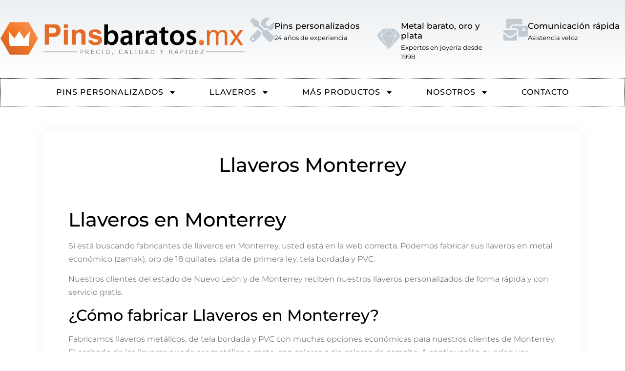

--- FILE ---
content_type: text/html; charset=UTF-8
request_url: https://www.pinsbaratos.mx/llaveros-personalizados/llaveros-monterrey/
body_size: 16160
content:
<!doctype html>
<html lang="es">
<head>
	<meta charset="UTF-8">
	<meta name="viewport" content="width=device-width, initial-scale=1">
	<link rel="profile" href="https://gmpg.org/xfn/11">
	<meta name='robots' content='index, follow, max-image-preview:large, max-snippet:-1, max-video-preview:-1' />
	<style>img:is([sizes="auto" i], [sizes^="auto," i]) { contain-intrinsic-size: 3000px 1500px }</style>
	
	<!-- This site is optimized with the Yoast SEO plugin v25.8 - https://yoast.com/wordpress/plugins/seo/ -->
	<title>Llaveros Personalizados en Monterrey | Envío GRATIS a todo Nuevo León</title>
	<meta name="description" content="Compre Llaveros en Monterrey. Personalizamos sus llaveros de metal, tela bordada y PVC. Entrega GRATIS y express a todo Nuevo León." />
	<link rel="canonical" href="https://www.pinsbaratos.mx/llaveros-personalizados/llaveros-monterrey/" />
	<meta property="og:locale" content="es_MX" />
	<meta property="og:type" content="article" />
	<meta property="og:title" content="Llaveros Personalizados en Monterrey | Envío GRATIS a todo Nuevo León" />
	<meta property="og:description" content="Compre Llaveros en Monterrey. Personalizamos sus llaveros de metal, tela bordada y PVC. Entrega GRATIS y express a todo Nuevo León." />
	<meta property="og:url" content="https://www.pinsbaratos.mx/llaveros-personalizados/llaveros-monterrey/" />
	<meta property="og:site_name" content="Pinsbaratos.mx - Fabricantes de pins personalizados y llaveros" />
	<meta property="article:publisher" content="https://www.facebook.com/pinsbaratos.mx/" />
	<meta property="article:modified_time" content="2018-11-07T09:58:24+00:00" />
	<meta property="og:image" content="https://www.pinsbaratos.mx/wp-content/uploads/2018/08/llaveros-metalicos.jpg" />
	<meta name="twitter:label1" content="Tiempo de lectura" />
	<meta name="twitter:data1" content="1 minuto" />
	<script type="application/ld+json" class="yoast-schema-graph">{"@context":"https://schema.org","@graph":[{"@type":"WebPage","@id":"https://www.pinsbaratos.mx/llaveros-personalizados/llaveros-monterrey/","url":"https://www.pinsbaratos.mx/llaveros-personalizados/llaveros-monterrey/","name":"Llaveros Personalizados en Monterrey | Envío GRATIS a todo Nuevo León","isPartOf":{"@id":"https://www.pinsbaratos.mx/#website"},"primaryImageOfPage":{"@id":"https://www.pinsbaratos.mx/llaveros-personalizados/llaveros-monterrey/#primaryimage"},"image":{"@id":"https://www.pinsbaratos.mx/llaveros-personalizados/llaveros-monterrey/#primaryimage"},"thumbnailUrl":"https://www.pinsbaratos.mx/wp-content/uploads/2018/08/llaveros-metalicos.jpg","datePublished":"2018-11-07T09:54:45+00:00","dateModified":"2018-11-07T09:58:24+00:00","description":"Compre Llaveros en Monterrey. Personalizamos sus llaveros de metal, tela bordada y PVC. Entrega GRATIS y express a todo Nuevo León.","breadcrumb":{"@id":"https://www.pinsbaratos.mx/llaveros-personalizados/llaveros-monterrey/#breadcrumb"},"inLanguage":"es","potentialAction":[{"@type":"ReadAction","target":["https://www.pinsbaratos.mx/llaveros-personalizados/llaveros-monterrey/"]}]},{"@type":"ImageObject","inLanguage":"es","@id":"https://www.pinsbaratos.mx/llaveros-personalizados/llaveros-monterrey/#primaryimage","url":"https://www.pinsbaratos.mx/wp-content/uploads/2018/08/llaveros-metalicos.jpg","contentUrl":"https://www.pinsbaratos.mx/wp-content/uploads/2018/08/llaveros-metalicos.jpg","width":375,"height":375,"caption":"Llaveros Metálicos"},{"@type":"BreadcrumbList","@id":"https://www.pinsbaratos.mx/llaveros-personalizados/llaveros-monterrey/#breadcrumb","itemListElement":[{"@type":"ListItem","position":1,"name":"Home","item":"https://www.pinsbaratos.mx/"},{"@type":"ListItem","position":2,"name":"Llaveros personalizados","item":"https://www.pinsbaratos.mx/llaveros-personalizados/"},{"@type":"ListItem","position":3,"name":"Llaveros Monterrey"}]},{"@type":"WebSite","@id":"https://www.pinsbaratos.mx/#website","url":"https://www.pinsbaratos.mx/","name":"Pinsbaratos.mx - Fabricantes de pins personalizados y llaveros","description":"","publisher":{"@id":"https://www.pinsbaratos.mx/#organization"},"potentialAction":[{"@type":"SearchAction","target":{"@type":"EntryPoint","urlTemplate":"https://www.pinsbaratos.mx/?s={search_term_string}"},"query-input":{"@type":"PropertyValueSpecification","valueRequired":true,"valueName":"search_term_string"}}],"inLanguage":"es"},{"@type":"Organization","@id":"https://www.pinsbaratos.mx/#organization","name":"Pinsbaratos.mx - Fabricantes de pins personalizados y llaveros","url":"https://www.pinsbaratos.mx/","logo":{"@type":"ImageObject","inLanguage":"es","@id":"https://www.pinsbaratos.mx/#/schema/logo/image/","url":"https://www.pinsbaratos.mx/wp-content/uploads/2021/02/cropped-pinsbaratos-logo.png","contentUrl":"https://www.pinsbaratos.mx/wp-content/uploads/2021/02/cropped-pinsbaratos-logo.png","width":800,"height":118,"caption":"Pinsbaratos.mx - Fabricantes de pins personalizados y llaveros"},"image":{"@id":"https://www.pinsbaratos.mx/#/schema/logo/image/"},"sameAs":["https://www.facebook.com/pinsbaratos.mx/"]}]}</script>
	<!-- / Yoast SEO plugin. -->


<link rel='dns-prefetch' href='//www.googletagmanager.com' />
<link rel="alternate" type="application/rss+xml" title="Pinsbaratos.mx - Fabricantes de pins personalizados y llaveros &raquo; Feed" href="https://www.pinsbaratos.mx/feed/" />
<link rel="alternate" type="application/rss+xml" title="Pinsbaratos.mx - Fabricantes de pins personalizados y llaveros &raquo; RSS de los comentarios" href="https://www.pinsbaratos.mx/comments/feed/" />
<script>
window._wpemojiSettings = {"baseUrl":"https:\/\/s.w.org\/images\/core\/emoji\/16.0.1\/72x72\/","ext":".png","svgUrl":"https:\/\/s.w.org\/images\/core\/emoji\/16.0.1\/svg\/","svgExt":".svg","source":{"concatemoji":"https:\/\/www.pinsbaratos.mx\/wp-includes\/js\/wp-emoji-release.min.js?ver=6.8.3"}};
/*! This file is auto-generated */
!function(s,n){var o,i,e;function c(e){try{var t={supportTests:e,timestamp:(new Date).valueOf()};sessionStorage.setItem(o,JSON.stringify(t))}catch(e){}}function p(e,t,n){e.clearRect(0,0,e.canvas.width,e.canvas.height),e.fillText(t,0,0);var t=new Uint32Array(e.getImageData(0,0,e.canvas.width,e.canvas.height).data),a=(e.clearRect(0,0,e.canvas.width,e.canvas.height),e.fillText(n,0,0),new Uint32Array(e.getImageData(0,0,e.canvas.width,e.canvas.height).data));return t.every(function(e,t){return e===a[t]})}function u(e,t){e.clearRect(0,0,e.canvas.width,e.canvas.height),e.fillText(t,0,0);for(var n=e.getImageData(16,16,1,1),a=0;a<n.data.length;a++)if(0!==n.data[a])return!1;return!0}function f(e,t,n,a){switch(t){case"flag":return n(e,"\ud83c\udff3\ufe0f\u200d\u26a7\ufe0f","\ud83c\udff3\ufe0f\u200b\u26a7\ufe0f")?!1:!n(e,"\ud83c\udde8\ud83c\uddf6","\ud83c\udde8\u200b\ud83c\uddf6")&&!n(e,"\ud83c\udff4\udb40\udc67\udb40\udc62\udb40\udc65\udb40\udc6e\udb40\udc67\udb40\udc7f","\ud83c\udff4\u200b\udb40\udc67\u200b\udb40\udc62\u200b\udb40\udc65\u200b\udb40\udc6e\u200b\udb40\udc67\u200b\udb40\udc7f");case"emoji":return!a(e,"\ud83e\udedf")}return!1}function g(e,t,n,a){var r="undefined"!=typeof WorkerGlobalScope&&self instanceof WorkerGlobalScope?new OffscreenCanvas(300,150):s.createElement("canvas"),o=r.getContext("2d",{willReadFrequently:!0}),i=(o.textBaseline="top",o.font="600 32px Arial",{});return e.forEach(function(e){i[e]=t(o,e,n,a)}),i}function t(e){var t=s.createElement("script");t.src=e,t.defer=!0,s.head.appendChild(t)}"undefined"!=typeof Promise&&(o="wpEmojiSettingsSupports",i=["flag","emoji"],n.supports={everything:!0,everythingExceptFlag:!0},e=new Promise(function(e){s.addEventListener("DOMContentLoaded",e,{once:!0})}),new Promise(function(t){var n=function(){try{var e=JSON.parse(sessionStorage.getItem(o));if("object"==typeof e&&"number"==typeof e.timestamp&&(new Date).valueOf()<e.timestamp+604800&&"object"==typeof e.supportTests)return e.supportTests}catch(e){}return null}();if(!n){if("undefined"!=typeof Worker&&"undefined"!=typeof OffscreenCanvas&&"undefined"!=typeof URL&&URL.createObjectURL&&"undefined"!=typeof Blob)try{var e="postMessage("+g.toString()+"("+[JSON.stringify(i),f.toString(),p.toString(),u.toString()].join(",")+"));",a=new Blob([e],{type:"text/javascript"}),r=new Worker(URL.createObjectURL(a),{name:"wpTestEmojiSupports"});return void(r.onmessage=function(e){c(n=e.data),r.terminate(),t(n)})}catch(e){}c(n=g(i,f,p,u))}t(n)}).then(function(e){for(var t in e)n.supports[t]=e[t],n.supports.everything=n.supports.everything&&n.supports[t],"flag"!==t&&(n.supports.everythingExceptFlag=n.supports.everythingExceptFlag&&n.supports[t]);n.supports.everythingExceptFlag=n.supports.everythingExceptFlag&&!n.supports.flag,n.DOMReady=!1,n.readyCallback=function(){n.DOMReady=!0}}).then(function(){return e}).then(function(){var e;n.supports.everything||(n.readyCallback(),(e=n.source||{}).concatemoji?t(e.concatemoji):e.wpemoji&&e.twemoji&&(t(e.twemoji),t(e.wpemoji)))}))}((window,document),window._wpemojiSettings);
</script>
<style id='wp-emoji-styles-inline-css'>

	img.wp-smiley, img.emoji {
		display: inline !important;
		border: none !important;
		box-shadow: none !important;
		height: 1em !important;
		width: 1em !important;
		margin: 0 0.07em !important;
		vertical-align: -0.1em !important;
		background: none !important;
		padding: 0 !important;
	}
</style>
<link rel='stylesheet' id='wp-block-library-css' href='https://www.pinsbaratos.mx/wp-includes/css/dist/block-library/style.min.css?ver=6.8.3' media='all' />
<style id='global-styles-inline-css'>
:root{--wp--preset--aspect-ratio--square: 1;--wp--preset--aspect-ratio--4-3: 4/3;--wp--preset--aspect-ratio--3-4: 3/4;--wp--preset--aspect-ratio--3-2: 3/2;--wp--preset--aspect-ratio--2-3: 2/3;--wp--preset--aspect-ratio--16-9: 16/9;--wp--preset--aspect-ratio--9-16: 9/16;--wp--preset--color--black: #000000;--wp--preset--color--cyan-bluish-gray: #abb8c3;--wp--preset--color--white: #ffffff;--wp--preset--color--pale-pink: #f78da7;--wp--preset--color--vivid-red: #cf2e2e;--wp--preset--color--luminous-vivid-orange: #ff6900;--wp--preset--color--luminous-vivid-amber: #fcb900;--wp--preset--color--light-green-cyan: #7bdcb5;--wp--preset--color--vivid-green-cyan: #00d084;--wp--preset--color--pale-cyan-blue: #8ed1fc;--wp--preset--color--vivid-cyan-blue: #0693e3;--wp--preset--color--vivid-purple: #9b51e0;--wp--preset--gradient--vivid-cyan-blue-to-vivid-purple: linear-gradient(135deg,rgba(6,147,227,1) 0%,rgb(155,81,224) 100%);--wp--preset--gradient--light-green-cyan-to-vivid-green-cyan: linear-gradient(135deg,rgb(122,220,180) 0%,rgb(0,208,130) 100%);--wp--preset--gradient--luminous-vivid-amber-to-luminous-vivid-orange: linear-gradient(135deg,rgba(252,185,0,1) 0%,rgba(255,105,0,1) 100%);--wp--preset--gradient--luminous-vivid-orange-to-vivid-red: linear-gradient(135deg,rgba(255,105,0,1) 0%,rgb(207,46,46) 100%);--wp--preset--gradient--very-light-gray-to-cyan-bluish-gray: linear-gradient(135deg,rgb(238,238,238) 0%,rgb(169,184,195) 100%);--wp--preset--gradient--cool-to-warm-spectrum: linear-gradient(135deg,rgb(74,234,220) 0%,rgb(151,120,209) 20%,rgb(207,42,186) 40%,rgb(238,44,130) 60%,rgb(251,105,98) 80%,rgb(254,248,76) 100%);--wp--preset--gradient--blush-light-purple: linear-gradient(135deg,rgb(255,206,236) 0%,rgb(152,150,240) 100%);--wp--preset--gradient--blush-bordeaux: linear-gradient(135deg,rgb(254,205,165) 0%,rgb(254,45,45) 50%,rgb(107,0,62) 100%);--wp--preset--gradient--luminous-dusk: linear-gradient(135deg,rgb(255,203,112) 0%,rgb(199,81,192) 50%,rgb(65,88,208) 100%);--wp--preset--gradient--pale-ocean: linear-gradient(135deg,rgb(255,245,203) 0%,rgb(182,227,212) 50%,rgb(51,167,181) 100%);--wp--preset--gradient--electric-grass: linear-gradient(135deg,rgb(202,248,128) 0%,rgb(113,206,126) 100%);--wp--preset--gradient--midnight: linear-gradient(135deg,rgb(2,3,129) 0%,rgb(40,116,252) 100%);--wp--preset--font-size--small: 13px;--wp--preset--font-size--medium: 20px;--wp--preset--font-size--large: 36px;--wp--preset--font-size--x-large: 42px;--wp--preset--spacing--20: 0.44rem;--wp--preset--spacing--30: 0.67rem;--wp--preset--spacing--40: 1rem;--wp--preset--spacing--50: 1.5rem;--wp--preset--spacing--60: 2.25rem;--wp--preset--spacing--70: 3.38rem;--wp--preset--spacing--80: 5.06rem;--wp--preset--shadow--natural: 6px 6px 9px rgba(0, 0, 0, 0.2);--wp--preset--shadow--deep: 12px 12px 50px rgba(0, 0, 0, 0.4);--wp--preset--shadow--sharp: 6px 6px 0px rgba(0, 0, 0, 0.2);--wp--preset--shadow--outlined: 6px 6px 0px -3px rgba(255, 255, 255, 1), 6px 6px rgba(0, 0, 0, 1);--wp--preset--shadow--crisp: 6px 6px 0px rgba(0, 0, 0, 1);}:root { --wp--style--global--content-size: 800px;--wp--style--global--wide-size: 1200px; }:where(body) { margin: 0; }.wp-site-blocks > .alignleft { float: left; margin-right: 2em; }.wp-site-blocks > .alignright { float: right; margin-left: 2em; }.wp-site-blocks > .aligncenter { justify-content: center; margin-left: auto; margin-right: auto; }:where(.wp-site-blocks) > * { margin-block-start: 24px; margin-block-end: 0; }:where(.wp-site-blocks) > :first-child { margin-block-start: 0; }:where(.wp-site-blocks) > :last-child { margin-block-end: 0; }:root { --wp--style--block-gap: 24px; }:root :where(.is-layout-flow) > :first-child{margin-block-start: 0;}:root :where(.is-layout-flow) > :last-child{margin-block-end: 0;}:root :where(.is-layout-flow) > *{margin-block-start: 24px;margin-block-end: 0;}:root :where(.is-layout-constrained) > :first-child{margin-block-start: 0;}:root :where(.is-layout-constrained) > :last-child{margin-block-end: 0;}:root :where(.is-layout-constrained) > *{margin-block-start: 24px;margin-block-end: 0;}:root :where(.is-layout-flex){gap: 24px;}:root :where(.is-layout-grid){gap: 24px;}.is-layout-flow > .alignleft{float: left;margin-inline-start: 0;margin-inline-end: 2em;}.is-layout-flow > .alignright{float: right;margin-inline-start: 2em;margin-inline-end: 0;}.is-layout-flow > .aligncenter{margin-left: auto !important;margin-right: auto !important;}.is-layout-constrained > .alignleft{float: left;margin-inline-start: 0;margin-inline-end: 2em;}.is-layout-constrained > .alignright{float: right;margin-inline-start: 2em;margin-inline-end: 0;}.is-layout-constrained > .aligncenter{margin-left: auto !important;margin-right: auto !important;}.is-layout-constrained > :where(:not(.alignleft):not(.alignright):not(.alignfull)){max-width: var(--wp--style--global--content-size);margin-left: auto !important;margin-right: auto !important;}.is-layout-constrained > .alignwide{max-width: var(--wp--style--global--wide-size);}body .is-layout-flex{display: flex;}.is-layout-flex{flex-wrap: wrap;align-items: center;}.is-layout-flex > :is(*, div){margin: 0;}body .is-layout-grid{display: grid;}.is-layout-grid > :is(*, div){margin: 0;}body{padding-top: 0px;padding-right: 0px;padding-bottom: 0px;padding-left: 0px;}a:where(:not(.wp-element-button)){text-decoration: underline;}:root :where(.wp-element-button, .wp-block-button__link){background-color: #32373c;border-width: 0;color: #fff;font-family: inherit;font-size: inherit;line-height: inherit;padding: calc(0.667em + 2px) calc(1.333em + 2px);text-decoration: none;}.has-black-color{color: var(--wp--preset--color--black) !important;}.has-cyan-bluish-gray-color{color: var(--wp--preset--color--cyan-bluish-gray) !important;}.has-white-color{color: var(--wp--preset--color--white) !important;}.has-pale-pink-color{color: var(--wp--preset--color--pale-pink) !important;}.has-vivid-red-color{color: var(--wp--preset--color--vivid-red) !important;}.has-luminous-vivid-orange-color{color: var(--wp--preset--color--luminous-vivid-orange) !important;}.has-luminous-vivid-amber-color{color: var(--wp--preset--color--luminous-vivid-amber) !important;}.has-light-green-cyan-color{color: var(--wp--preset--color--light-green-cyan) !important;}.has-vivid-green-cyan-color{color: var(--wp--preset--color--vivid-green-cyan) !important;}.has-pale-cyan-blue-color{color: var(--wp--preset--color--pale-cyan-blue) !important;}.has-vivid-cyan-blue-color{color: var(--wp--preset--color--vivid-cyan-blue) !important;}.has-vivid-purple-color{color: var(--wp--preset--color--vivid-purple) !important;}.has-black-background-color{background-color: var(--wp--preset--color--black) !important;}.has-cyan-bluish-gray-background-color{background-color: var(--wp--preset--color--cyan-bluish-gray) !important;}.has-white-background-color{background-color: var(--wp--preset--color--white) !important;}.has-pale-pink-background-color{background-color: var(--wp--preset--color--pale-pink) !important;}.has-vivid-red-background-color{background-color: var(--wp--preset--color--vivid-red) !important;}.has-luminous-vivid-orange-background-color{background-color: var(--wp--preset--color--luminous-vivid-orange) !important;}.has-luminous-vivid-amber-background-color{background-color: var(--wp--preset--color--luminous-vivid-amber) !important;}.has-light-green-cyan-background-color{background-color: var(--wp--preset--color--light-green-cyan) !important;}.has-vivid-green-cyan-background-color{background-color: var(--wp--preset--color--vivid-green-cyan) !important;}.has-pale-cyan-blue-background-color{background-color: var(--wp--preset--color--pale-cyan-blue) !important;}.has-vivid-cyan-blue-background-color{background-color: var(--wp--preset--color--vivid-cyan-blue) !important;}.has-vivid-purple-background-color{background-color: var(--wp--preset--color--vivid-purple) !important;}.has-black-border-color{border-color: var(--wp--preset--color--black) !important;}.has-cyan-bluish-gray-border-color{border-color: var(--wp--preset--color--cyan-bluish-gray) !important;}.has-white-border-color{border-color: var(--wp--preset--color--white) !important;}.has-pale-pink-border-color{border-color: var(--wp--preset--color--pale-pink) !important;}.has-vivid-red-border-color{border-color: var(--wp--preset--color--vivid-red) !important;}.has-luminous-vivid-orange-border-color{border-color: var(--wp--preset--color--luminous-vivid-orange) !important;}.has-luminous-vivid-amber-border-color{border-color: var(--wp--preset--color--luminous-vivid-amber) !important;}.has-light-green-cyan-border-color{border-color: var(--wp--preset--color--light-green-cyan) !important;}.has-vivid-green-cyan-border-color{border-color: var(--wp--preset--color--vivid-green-cyan) !important;}.has-pale-cyan-blue-border-color{border-color: var(--wp--preset--color--pale-cyan-blue) !important;}.has-vivid-cyan-blue-border-color{border-color: var(--wp--preset--color--vivid-cyan-blue) !important;}.has-vivid-purple-border-color{border-color: var(--wp--preset--color--vivid-purple) !important;}.has-vivid-cyan-blue-to-vivid-purple-gradient-background{background: var(--wp--preset--gradient--vivid-cyan-blue-to-vivid-purple) !important;}.has-light-green-cyan-to-vivid-green-cyan-gradient-background{background: var(--wp--preset--gradient--light-green-cyan-to-vivid-green-cyan) !important;}.has-luminous-vivid-amber-to-luminous-vivid-orange-gradient-background{background: var(--wp--preset--gradient--luminous-vivid-amber-to-luminous-vivid-orange) !important;}.has-luminous-vivid-orange-to-vivid-red-gradient-background{background: var(--wp--preset--gradient--luminous-vivid-orange-to-vivid-red) !important;}.has-very-light-gray-to-cyan-bluish-gray-gradient-background{background: var(--wp--preset--gradient--very-light-gray-to-cyan-bluish-gray) !important;}.has-cool-to-warm-spectrum-gradient-background{background: var(--wp--preset--gradient--cool-to-warm-spectrum) !important;}.has-blush-light-purple-gradient-background{background: var(--wp--preset--gradient--blush-light-purple) !important;}.has-blush-bordeaux-gradient-background{background: var(--wp--preset--gradient--blush-bordeaux) !important;}.has-luminous-dusk-gradient-background{background: var(--wp--preset--gradient--luminous-dusk) !important;}.has-pale-ocean-gradient-background{background: var(--wp--preset--gradient--pale-ocean) !important;}.has-electric-grass-gradient-background{background: var(--wp--preset--gradient--electric-grass) !important;}.has-midnight-gradient-background{background: var(--wp--preset--gradient--midnight) !important;}.has-small-font-size{font-size: var(--wp--preset--font-size--small) !important;}.has-medium-font-size{font-size: var(--wp--preset--font-size--medium) !important;}.has-large-font-size{font-size: var(--wp--preset--font-size--large) !important;}.has-x-large-font-size{font-size: var(--wp--preset--font-size--x-large) !important;}
:root :where(.wp-block-pullquote){font-size: 1.5em;line-height: 1.6;}
</style>
<link rel='stylesheet' id='hello-elementor-css' href='https://www.pinsbaratos.mx/wp-content/themes/hello-elementor/assets/css/reset.css?ver=3.4.4' media='all' />
<link rel='stylesheet' id='hello-elementor-theme-style-css' href='https://www.pinsbaratos.mx/wp-content/themes/hello-elementor/assets/css/theme.css?ver=3.4.4' media='all' />
<link rel='stylesheet' id='hello-elementor-header-footer-css' href='https://www.pinsbaratos.mx/wp-content/themes/hello-elementor/assets/css/header-footer.css?ver=3.4.4' media='all' />
<link rel='stylesheet' id='elementor-frontend-css' href='https://www.pinsbaratos.mx/wp-content/plugins/elementor/assets/css/frontend.min.css?ver=3.31.3' media='all' />
<link rel='stylesheet' id='elementor-post-2011-css' href='https://www.pinsbaratos.mx/wp-content/uploads/elementor/css/post-2011.css?ver=1768288743' media='all' />
<link rel='stylesheet' id='widget-image-css' href='https://www.pinsbaratos.mx/wp-content/plugins/elementor/assets/css/widget-image.min.css?ver=3.31.3' media='all' />
<link rel='stylesheet' id='widget-icon-box-css' href='https://www.pinsbaratos.mx/wp-content/plugins/elementor/assets/css/widget-icon-box.min.css?ver=3.31.3' media='all' />
<link rel='stylesheet' id='widget-nav-menu-css' href='https://www.pinsbaratos.mx/wp-content/plugins/elementor-pro/assets/css/widget-nav-menu.min.css?ver=3.31.2' media='all' />
<link rel='stylesheet' id='widget-heading-css' href='https://www.pinsbaratos.mx/wp-content/plugins/elementor/assets/css/widget-heading.min.css?ver=3.31.3' media='all' />
<link rel='stylesheet' id='widget-icon-list-css' href='https://www.pinsbaratos.mx/wp-content/plugins/elementor/assets/css/widget-icon-list.min.css?ver=3.31.3' media='all' />
<link rel='stylesheet' id='widget-social-icons-css' href='https://www.pinsbaratos.mx/wp-content/plugins/elementor/assets/css/widget-social-icons.min.css?ver=3.31.3' media='all' />
<link rel='stylesheet' id='e-apple-webkit-css' href='https://www.pinsbaratos.mx/wp-content/plugins/elementor/assets/css/conditionals/apple-webkit.min.css?ver=3.31.3' media='all' />
<link rel='stylesheet' id='uael-frontend-css' href='https://www.pinsbaratos.mx/wp-content/plugins/ultimate-elementor/assets/min-css/uael-frontend.min.css?ver=1.36.29' media='all' />
<link rel='stylesheet' id='elementor-post-2018-css' href='https://www.pinsbaratos.mx/wp-content/uploads/elementor/css/post-2018.css?ver=1768288743' media='all' />
<link rel='stylesheet' id='elementor-post-2034-css' href='https://www.pinsbaratos.mx/wp-content/uploads/elementor/css/post-2034.css?ver=1768288743' media='all' />
<link rel='stylesheet' id='elementor-post-2048-css' href='https://www.pinsbaratos.mx/wp-content/uploads/elementor/css/post-2048.css?ver=1768289065' media='all' />
<link rel='stylesheet' id='hello-elementor-child-style-css' href='https://www.pinsbaratos.mx/wp-content/themes/hello-theme-child-master/style.css?ver=1.0.0' media='all' />
<link rel='stylesheet' id='elementor-gf-local-montserrat-css' href='https://www.pinsbaratos.mx/wp-content/uploads/elementor/google-fonts/css/montserrat.css?ver=1756802204' media='all' />
<link rel='stylesheet' id='elementor-gf-local-roboto-css' href='https://www.pinsbaratos.mx/wp-content/uploads/elementor/google-fonts/css/roboto.css?ver=1756802210' media='all' />
<script src="https://www.pinsbaratos.mx/wp-includes/js/jquery/jquery.min.js?ver=3.7.1" id="jquery-core-js"></script>
<script src="https://www.pinsbaratos.mx/wp-includes/js/jquery/jquery-migrate.min.js?ver=3.4.1" id="jquery-migrate-js"></script>

<!-- Google tag (gtag.js) snippet added by Site Kit -->
<!-- Fragmento de código de Google Analytics añadido por Site Kit -->
<script src="https://www.googletagmanager.com/gtag/js?id=GT-577R5LS" id="google_gtagjs-js" async></script>
<script id="google_gtagjs-js-after">
window.dataLayer = window.dataLayer || [];function gtag(){dataLayer.push(arguments);}
gtag("set","linker",{"domains":["www.pinsbaratos.mx"]});
gtag("js", new Date());
gtag("set", "developer_id.dZTNiMT", true);
gtag("config", "GT-577R5LS");
</script>
<link rel="https://api.w.org/" href="https://www.pinsbaratos.mx/wp-json/" /><link rel="alternate" title="JSON" type="application/json" href="https://www.pinsbaratos.mx/wp-json/wp/v2/pages/1935" /><link rel="EditURI" type="application/rsd+xml" title="RSD" href="https://www.pinsbaratos.mx/xmlrpc.php?rsd" />
<meta name="generator" content="WordPress 6.8.3" />
<link rel='shortlink' href='https://www.pinsbaratos.mx/?p=1935' />
<link rel="alternate" title="oEmbed (JSON)" type="application/json+oembed" href="https://www.pinsbaratos.mx/wp-json/oembed/1.0/embed?url=https%3A%2F%2Fwww.pinsbaratos.mx%2Fllaveros-personalizados%2Fllaveros-monterrey%2F" />
<link rel="alternate" title="oEmbed (XML)" type="text/xml+oembed" href="https://www.pinsbaratos.mx/wp-json/oembed/1.0/embed?url=https%3A%2F%2Fwww.pinsbaratos.mx%2Fllaveros-personalizados%2Fllaveros-monterrey%2F&#038;format=xml" />
<meta name="generator" content="Site Kit by Google 1.170.0" /><meta name="generator" content="Elementor 3.31.3; features: e_font_icon_svg, additional_custom_breakpoints, e_element_cache; settings: css_print_method-external, google_font-enabled, font_display-auto">
			<style>
				.e-con.e-parent:nth-of-type(n+4):not(.e-lazyloaded):not(.e-no-lazyload),
				.e-con.e-parent:nth-of-type(n+4):not(.e-lazyloaded):not(.e-no-lazyload) * {
					background-image: none !important;
				}
				@media screen and (max-height: 1024px) {
					.e-con.e-parent:nth-of-type(n+3):not(.e-lazyloaded):not(.e-no-lazyload),
					.e-con.e-parent:nth-of-type(n+3):not(.e-lazyloaded):not(.e-no-lazyload) * {
						background-image: none !important;
					}
				}
				@media screen and (max-height: 640px) {
					.e-con.e-parent:nth-of-type(n+2):not(.e-lazyloaded):not(.e-no-lazyload),
					.e-con.e-parent:nth-of-type(n+2):not(.e-lazyloaded):not(.e-no-lazyload) * {
						background-image: none !important;
					}
				}
			</style>
			<link rel="icon" href="https://www.pinsbaratos.mx/wp-content/uploads/2018/06/pins.es_-100x100.png" sizes="32x32" />
<link rel="icon" href="https://www.pinsbaratos.mx/wp-content/uploads/2018/06/pins.es_.png" sizes="192x192" />
<link rel="apple-touch-icon" href="https://www.pinsbaratos.mx/wp-content/uploads/2018/06/pins.es_.png" />
<meta name="msapplication-TileImage" content="https://www.pinsbaratos.mx/wp-content/uploads/2018/06/pins.es_.png" />
</head>
<body data-rsssl=1 class="wp-singular page-template-default page page-id-1935 page-child parent-pageid-732 wp-custom-logo wp-embed-responsive wp-theme-hello-elementor wp-child-theme-hello-theme-child-master hello-elementor-default elementor-default elementor-kit-2011 elementor-page-2048">


<a class="skip-link screen-reader-text" href="#content">Ir al contenido</a>

		<header data-elementor-type="header" data-elementor-id="2018" class="elementor elementor-2018 elementor-location-header" data-elementor-post-type="elementor_library">
					<section class="elementor-section elementor-top-section elementor-element elementor-element-435cb766 elementor-section-height-min-height elementor-section-content-middle elementor-section-full_width elementor-section-height-default elementor-section-items-middle" data-id="435cb766" data-element_type="section" data-settings="{&quot;background_background&quot;:&quot;gradient&quot;}">
						<div class="elementor-container elementor-column-gap-no">
					<div class="elementor-column elementor-col-50 elementor-top-column elementor-element elementor-element-dd296" data-id="dd296" data-element_type="column">
			<div class="elementor-widget-wrap elementor-element-populated">
						<div class="elementor-element elementor-element-2fbd6941 elementor-widget elementor-widget-theme-site-logo elementor-widget-image" data-id="2fbd6941" data-element_type="widget" data-widget_type="theme-site-logo.default">
				<div class="elementor-widget-container">
											<a href="https://www.pinsbaratos.mx">
			<img loading="lazy" width="800" height="118" src="https://www.pinsbaratos.mx/wp-content/uploads/2021/02/cropped-pinsbaratos-logo.png" class="attachment-full size-full wp-image-2015" alt="" srcset="https://www.pinsbaratos.mx/wp-content/uploads/2021/02/cropped-pinsbaratos-logo.png 800w, https://www.pinsbaratos.mx/wp-content/uploads/2021/02/cropped-pinsbaratos-logo-300x44.png 300w, https://www.pinsbaratos.mx/wp-content/uploads/2021/02/cropped-pinsbaratos-logo-768x113.png 768w" sizes="(max-width: 800px) 100vw, 800px" />				</a>
											</div>
				</div>
					</div>
		</div>
				<div class="elementor-column elementor-col-50 elementor-top-column elementor-element elementor-element-7ef301df" data-id="7ef301df" data-element_type="column">
			<div class="elementor-widget-wrap elementor-element-populated">
						<section class="elementor-section elementor-inner-section elementor-element elementor-element-5b831126 elementor-hidden-phone elementor-section-boxed elementor-section-height-default elementor-section-height-default" data-id="5b831126" data-element_type="section">
						<div class="elementor-container elementor-column-gap-default">
					<div class="elementor-column elementor-col-33 elementor-inner-column elementor-element elementor-element-2c2a1224" data-id="2c2a1224" data-element_type="column">
			<div class="elementor-widget-wrap elementor-element-populated">
						<div class="elementor-element elementor-element-a6d64ce elementor-position-left elementor-view-default elementor-mobile-position-top elementor-widget elementor-widget-icon-box" data-id="a6d64ce" data-element_type="widget" data-widget_type="icon-box.default">
				<div class="elementor-widget-container">
							<div class="elementor-icon-box-wrapper">

						<div class="elementor-icon-box-icon">
				<span  class="elementor-icon">
				<svg aria-hidden="true" class="e-font-icon-svg e-fas-tools" viewBox="0 0 512 512" xmlns="http://www.w3.org/2000/svg"><path d="M501.1 395.7L384 278.6c-23.1-23.1-57.6-27.6-85.4-13.9L192 158.1V96L64 0 0 64l96 128h62.1l106.6 106.6c-13.6 27.8-9.2 62.3 13.9 85.4l117.1 117.1c14.6 14.6 38.2 14.6 52.7 0l52.7-52.7c14.5-14.6 14.5-38.2 0-52.7zM331.7 225c28.3 0 54.9 11 74.9 31l19.4 19.4c15.8-6.9 30.8-16.5 43.8-29.5 37.1-37.1 49.7-89.3 37.9-136.7-2.2-9-13.5-12.1-20.1-5.5l-74.4 74.4-67.9-11.3L334 98.9l74.4-74.4c6.6-6.6 3.4-17.9-5.7-20.2-47.4-11.7-99.6.9-136.6 37.9-28.5 28.5-41.9 66.1-41.2 103.6l82.1 82.1c8.1-1.9 16.5-2.9 24.7-2.9zm-103.9 82l-56.7-56.7L18.7 402.8c-25 25-25 65.5 0 90.5s65.5 25 90.5 0l123.6-123.6c-7.6-19.9-9.9-41.6-5-62.7zM64 472c-13.2 0-24-10.8-24-24 0-13.3 10.7-24 24-24s24 10.7 24 24c0 13.2-10.7 24-24 24z"></path></svg>				</span>
			</div>
			
						<div class="elementor-icon-box-content">

									<h3 class="elementor-icon-box-title">
						<span  >
							Pins personalizados						</span>
					</h3>
				
									<p class="elementor-icon-box-description">
						24 años de experiencia					</p>
				
			</div>
			
		</div>
						</div>
				</div>
					</div>
		</div>
				<div class="elementor-column elementor-col-33 elementor-inner-column elementor-element elementor-element-340ab5db" data-id="340ab5db" data-element_type="column">
			<div class="elementor-widget-wrap elementor-element-populated">
						<div class="elementor-element elementor-element-633df767 elementor-position-left elementor-view-default elementor-mobile-position-top elementor-widget elementor-widget-icon-box" data-id="633df767" data-element_type="widget" data-widget_type="icon-box.default">
				<div class="elementor-widget-container">
							<div class="elementor-icon-box-wrapper">

						<div class="elementor-icon-box-icon">
				<span  class="elementor-icon">
				<svg aria-hidden="true" class="e-font-icon-svg e-fab-sketch" viewBox="0 0 512 512" xmlns="http://www.w3.org/2000/svg"><path d="M27.5 162.2L9 187.1h90.5l6.9-130.7-78.9 105.8zM396.3 45.7L267.7 32l135.7 147.2-7.1-133.5zM112.2 218.3l-11.2-22H9.9L234.8 458zm2-31.2h284l-81.5-88.5L256.3 33zm297.3 9.1L277.6 458l224.8-261.7h-90.9zM415.4 69L406 56.4l.9 17.3 6.1 113.4h90.3zM113.5 93.5l-4.6 85.6L244.7 32 116.1 45.7zm287.7 102.7h-290l42.4 82.9L256.3 480l144.9-283.8z"></path></svg>				</span>
			</div>
			
						<div class="elementor-icon-box-content">

									<h3 class="elementor-icon-box-title">
						<span  >
							Metal barato, oro y plata						</span>
					</h3>
				
									<p class="elementor-icon-box-description">
						Expertos en joyería desde 1998					</p>
				
			</div>
			
		</div>
						</div>
				</div>
					</div>
		</div>
				<div class="elementor-column elementor-col-33 elementor-inner-column elementor-element elementor-element-4840fb31" data-id="4840fb31" data-element_type="column">
			<div class="elementor-widget-wrap elementor-element-populated">
						<div class="elementor-element elementor-element-ba704b6 elementor-position-left elementor-view-default elementor-mobile-position-top elementor-widget elementor-widget-icon-box" data-id="ba704b6" data-element_type="widget" data-widget_type="icon-box.default">
				<div class="elementor-widget-container">
							<div class="elementor-icon-box-wrapper">

						<div class="elementor-icon-box-icon">
				<span  class="elementor-icon">
				<svg aria-hidden="true" class="e-font-icon-svg e-fas-mail-bulk" viewBox="0 0 576 512" xmlns="http://www.w3.org/2000/svg"><path d="M160 448c-25.6 0-51.2-22.4-64-32-64-44.8-83.2-60.8-96-70.4V480c0 17.67 14.33 32 32 32h256c17.67 0 32-14.33 32-32V345.6c-12.8 9.6-32 25.6-96 70.4-12.8 9.6-38.4 32-64 32zm128-192H32c-17.67 0-32 14.33-32 32v16c25.6 19.2 22.4 19.2 115.2 86.4 9.6 6.4 28.8 25.6 44.8 25.6s35.2-19.2 44.8-22.4c92.8-67.2 89.6-67.2 115.2-86.4V288c0-17.67-14.33-32-32-32zm256-96H224c-17.67 0-32 14.33-32 32v32h96c33.21 0 60.59 25.42 63.71 57.82l.29-.22V416h192c17.67 0 32-14.33 32-32V192c0-17.67-14.33-32-32-32zm-32 128h-64v-64h64v64zm-352-96c0-35.29 28.71-64 64-64h224V32c0-17.67-14.33-32-32-32H96C78.33 0 64 14.33 64 32v192h96v-32z"></path></svg>				</span>
			</div>
			
						<div class="elementor-icon-box-content">

									<h3 class="elementor-icon-box-title">
						<span  >
							Comunicación rápida						</span>
					</h3>
				
									<p class="elementor-icon-box-description">
						Asistencia veloz					</p>
				
			</div>
			
		</div>
						</div>
				</div>
					</div>
		</div>
					</div>
		</section>
					</div>
		</div>
					</div>
		</section>
				<nav class="elementor-section elementor-top-section elementor-element elementor-element-30c82d11 elementor-section-content-middle elementor-section-boxed elementor-section-height-default elementor-section-height-default" data-id="30c82d11" data-element_type="section" data-settings="{&quot;background_background&quot;:&quot;classic&quot;}">
						<div class="elementor-container elementor-column-gap-no">
					<div class="elementor-column elementor-col-100 elementor-top-column elementor-element elementor-element-28778ccc" data-id="28778ccc" data-element_type="column">
			<div class="elementor-widget-wrap elementor-element-populated">
						<div class="elementor-element elementor-element-59590d62 elementor-nav-menu--stretch elementor-nav-menu__align-center elementor-nav-menu__text-align-center elementor-nav-menu--dropdown-tablet elementor-nav-menu--toggle elementor-nav-menu--burger elementor-widget elementor-widget-nav-menu" data-id="59590d62" data-element_type="widget" data-settings="{&quot;full_width&quot;:&quot;stretch&quot;,&quot;layout&quot;:&quot;horizontal&quot;,&quot;submenu_icon&quot;:{&quot;value&quot;:&quot;&lt;svg class=\&quot;e-font-icon-svg e-fas-caret-down\&quot; viewBox=\&quot;0 0 320 512\&quot; xmlns=\&quot;http:\/\/www.w3.org\/2000\/svg\&quot;&gt;&lt;path d=\&quot;M31.3 192h257.3c17.8 0 26.7 21.5 14.1 34.1L174.1 354.8c-7.8 7.8-20.5 7.8-28.3 0L17.2 226.1C4.6 213.5 13.5 192 31.3 192z\&quot;&gt;&lt;\/path&gt;&lt;\/svg&gt;&quot;,&quot;library&quot;:&quot;fa-solid&quot;},&quot;toggle&quot;:&quot;burger&quot;}" data-widget_type="nav-menu.default">
				<div class="elementor-widget-container">
								<nav aria-label="Menu" class="elementor-nav-menu--main elementor-nav-menu__container elementor-nav-menu--layout-horizontal e--pointer-double-line e--animation-none">
				<ul id="menu-1-59590d62" class="elementor-nav-menu"><li class="menu-item menu-item-type-post_type menu-item-object-page menu-item-has-children menu-item-1232"><a href="https://www.pinsbaratos.mx/pins-personalizados-2/" title="Pins Personalizados Baratos" class="elementor-item">PINS PERSONALIZADOS</a>
<ul class="sub-menu elementor-nav-menu--dropdown">
	<li class="menu-item menu-item-type-post_type menu-item-object-page menu-item-1233"><a href="https://www.pinsbaratos.mx/pins-personalizados-2/" title="Pins Personalizados Baratos" class="elementor-sub-item">Pins personalizados</a></li>
	<li class="menu-item menu-item-type-post_type menu-item-object-page menu-item-1357"><a href="https://www.pinsbaratos.mx/pins-personalizados-2/pines-metalicos/" title="Pines de metal" class="elementor-sub-item">Pines metálicos</a></li>
	<li class="menu-item menu-item-type-post_type menu-item-object-page menu-item-2602"><a href="https://www.pinsbaratos.mx/pins-personalizados-2/pins-esmaltados/" title="Pins con esmaltes de color" class="elementor-sub-item">Pins esmaltados</a></li>
	<li class="menu-item menu-item-type-post_type menu-item-object-page menu-item-2603"><a href="https://www.pinsbaratos.mx/pins-personalizados-2/pins-impresos/" class="elementor-sub-item">Pins impresos</a></li>
	<li class="menu-item menu-item-type-post_type menu-item-object-page menu-item-2604"><a href="https://www.pinsbaratos.mx/pins-personalizados-2/pins-relieves-3d/" class="elementor-sub-item">Pins relieves 3D</a></li>
	<li class="menu-item menu-item-type-post_type menu-item-object-page menu-item-1570"><a href="https://www.pinsbaratos.mx/pins-de-oro/" title="Pins de Oro Personalizados" class="elementor-sub-item">Pins de Oro</a></li>
	<li class="menu-item menu-item-type-post_type menu-item-object-page menu-item-1576"><a href="https://www.pinsbaratos.mx/pins-de-plata/" title="Pins de Plata Personalizados" class="elementor-sub-item">Pins de Plata</a></li>
</ul>
</li>
<li class="menu-item menu-item-type-post_type menu-item-object-page current-page-ancestor menu-item-has-children menu-item-1637"><a href="https://www.pinsbaratos.mx/llaveros-personalizados/" title="Llaveros personalizados" class="elementor-item">Llaveros</a>
<ul class="sub-menu elementor-nav-menu--dropdown">
	<li class="menu-item menu-item-type-post_type menu-item-object-page menu-item-1825"><a href="https://www.pinsbaratos.mx/llaveros-personalizados/llaveros-metalicos-2/" class="elementor-sub-item">Llaveros Metálicos</a></li>
	<li class="menu-item menu-item-type-post_type menu-item-object-page menu-item-1824"><a href="https://www.pinsbaratos.mx/llaveros-personalizados/llaveros-de-goma-pvc/" class="elementor-sub-item">Llaveros de PVC</a></li>
	<li class="menu-item menu-item-type-post_type menu-item-object-page menu-item-1822"><a href="https://www.pinsbaratos.mx/llaveros-personalizados/llaveros-de-tela-2/" class="elementor-sub-item">Llaveros de Tela</a></li>
	<li class="menu-item menu-item-type-post_type menu-item-object-page menu-item-1823"><a href="https://www.pinsbaratos.mx/llaveros-personalizados/llaveros-impresos/" class="elementor-sub-item">Llaveros Impresos</a></li>
</ul>
</li>
<li class="menu-item menu-item-type-post_type menu-item-object-page menu-item-has-children menu-item-674"><a href="https://www.pinsbaratos.mx/productos/" title="Productos personalizados" class="elementor-item">Más Productos</a>
<ul class="sub-menu elementor-nav-menu--dropdown">
	<li class="menu-item menu-item-type-post_type menu-item-object-page menu-item-1235"><a href="https://www.pinsbaratos.mx/productos/pisacorbatas/" title="Pisacorbatas personalizados" class="elementor-sub-item">Pisacorbatas</a></li>
	<li class="menu-item menu-item-type-post_type menu-item-object-page menu-item-1236"><a href="https://www.pinsbaratos.mx/monedas-personalizadas/" title="Monedas personalizadas" class="elementor-sub-item">Monedas</a></li>
	<li class="menu-item menu-item-type-post_type menu-item-object-page menu-item-1237"><a href="https://www.pinsbaratos.mx/mancuernillas-personalizadas/" title="Mancuernillas personalizadas" class="elementor-sub-item">Mancuernillas</a></li>
	<li class="menu-item menu-item-type-post_type menu-item-object-page menu-item-1238"><a href="https://www.pinsbaratos.mx/medallas-personalizadas/" title="Medallas personalizadas" class="elementor-sub-item">Medallas</a></li>
</ul>
</li>
<li class="menu-item menu-item-type-post_type menu-item-object-page menu-item-has-children menu-item-22"><a href="https://www.pinsbaratos.mx/nosotros/" title="Empresa donde comprar Pins" class="elementor-item">NOSOTROS</a>
<ul class="sub-menu elementor-nav-menu--dropdown">
	<li class="menu-item menu-item-type-post_type menu-item-object-page menu-item-1638"><a href="https://www.pinsbaratos.mx/nosotros/" class="elementor-sub-item">NOSOTROS</a></li>
	<li class="menu-item menu-item-type-post_type menu-item-object-page menu-item-23"><a href="https://www.pinsbaratos.mx/pins-personalizados-2/envios/" title="Enviamos pins a todo México" class="elementor-sub-item">ENVÍOS</a></li>
</ul>
</li>
<li class="menu-item menu-item-type-post_type menu-item-object-page menu-item-24"><a href="https://www.pinsbaratos.mx/nosotros/contacto/" title="Contactar para cotización" class="elementor-item">CONTACTO</a></li>
</ul>			</nav>
					<div class="elementor-menu-toggle" role="button" tabindex="0" aria-label="Menu Toggle" aria-expanded="false">
			<svg aria-hidden="true" role="presentation" class="elementor-menu-toggle__icon--open e-font-icon-svg e-eicon-menu-bar" viewBox="0 0 1000 1000" xmlns="http://www.w3.org/2000/svg"><path d="M104 333H896C929 333 958 304 958 271S929 208 896 208H104C71 208 42 237 42 271S71 333 104 333ZM104 583H896C929 583 958 554 958 521S929 458 896 458H104C71 458 42 487 42 521S71 583 104 583ZM104 833H896C929 833 958 804 958 771S929 708 896 708H104C71 708 42 737 42 771S71 833 104 833Z"></path></svg><svg aria-hidden="true" role="presentation" class="elementor-menu-toggle__icon--close e-font-icon-svg e-eicon-close" viewBox="0 0 1000 1000" xmlns="http://www.w3.org/2000/svg"><path d="M742 167L500 408 258 167C246 154 233 150 217 150 196 150 179 158 167 167 154 179 150 196 150 212 150 229 154 242 171 254L408 500 167 742C138 771 138 800 167 829 196 858 225 858 254 829L496 587 738 829C750 842 767 846 783 846 800 846 817 842 829 829 842 817 846 804 846 783 846 767 842 750 829 737L588 500 833 258C863 229 863 200 833 171 804 137 775 137 742 167Z"></path></svg>		</div>
					<nav class="elementor-nav-menu--dropdown elementor-nav-menu__container" aria-hidden="true">
				<ul id="menu-2-59590d62" class="elementor-nav-menu"><li class="menu-item menu-item-type-post_type menu-item-object-page menu-item-has-children menu-item-1232"><a href="https://www.pinsbaratos.mx/pins-personalizados-2/" title="Pins Personalizados Baratos" class="elementor-item" tabindex="-1">PINS PERSONALIZADOS</a>
<ul class="sub-menu elementor-nav-menu--dropdown">
	<li class="menu-item menu-item-type-post_type menu-item-object-page menu-item-1233"><a href="https://www.pinsbaratos.mx/pins-personalizados-2/" title="Pins Personalizados Baratos" class="elementor-sub-item" tabindex="-1">Pins personalizados</a></li>
	<li class="menu-item menu-item-type-post_type menu-item-object-page menu-item-1357"><a href="https://www.pinsbaratos.mx/pins-personalizados-2/pines-metalicos/" title="Pines de metal" class="elementor-sub-item" tabindex="-1">Pines metálicos</a></li>
	<li class="menu-item menu-item-type-post_type menu-item-object-page menu-item-2602"><a href="https://www.pinsbaratos.mx/pins-personalizados-2/pins-esmaltados/" title="Pins con esmaltes de color" class="elementor-sub-item" tabindex="-1">Pins esmaltados</a></li>
	<li class="menu-item menu-item-type-post_type menu-item-object-page menu-item-2603"><a href="https://www.pinsbaratos.mx/pins-personalizados-2/pins-impresos/" class="elementor-sub-item" tabindex="-1">Pins impresos</a></li>
	<li class="menu-item menu-item-type-post_type menu-item-object-page menu-item-2604"><a href="https://www.pinsbaratos.mx/pins-personalizados-2/pins-relieves-3d/" class="elementor-sub-item" tabindex="-1">Pins relieves 3D</a></li>
	<li class="menu-item menu-item-type-post_type menu-item-object-page menu-item-1570"><a href="https://www.pinsbaratos.mx/pins-de-oro/" title="Pins de Oro Personalizados" class="elementor-sub-item" tabindex="-1">Pins de Oro</a></li>
	<li class="menu-item menu-item-type-post_type menu-item-object-page menu-item-1576"><a href="https://www.pinsbaratos.mx/pins-de-plata/" title="Pins de Plata Personalizados" class="elementor-sub-item" tabindex="-1">Pins de Plata</a></li>
</ul>
</li>
<li class="menu-item menu-item-type-post_type menu-item-object-page current-page-ancestor menu-item-has-children menu-item-1637"><a href="https://www.pinsbaratos.mx/llaveros-personalizados/" title="Llaveros personalizados" class="elementor-item" tabindex="-1">Llaveros</a>
<ul class="sub-menu elementor-nav-menu--dropdown">
	<li class="menu-item menu-item-type-post_type menu-item-object-page menu-item-1825"><a href="https://www.pinsbaratos.mx/llaveros-personalizados/llaveros-metalicos-2/" class="elementor-sub-item" tabindex="-1">Llaveros Metálicos</a></li>
	<li class="menu-item menu-item-type-post_type menu-item-object-page menu-item-1824"><a href="https://www.pinsbaratos.mx/llaveros-personalizados/llaveros-de-goma-pvc/" class="elementor-sub-item" tabindex="-1">Llaveros de PVC</a></li>
	<li class="menu-item menu-item-type-post_type menu-item-object-page menu-item-1822"><a href="https://www.pinsbaratos.mx/llaveros-personalizados/llaveros-de-tela-2/" class="elementor-sub-item" tabindex="-1">Llaveros de Tela</a></li>
	<li class="menu-item menu-item-type-post_type menu-item-object-page menu-item-1823"><a href="https://www.pinsbaratos.mx/llaveros-personalizados/llaveros-impresos/" class="elementor-sub-item" tabindex="-1">Llaveros Impresos</a></li>
</ul>
</li>
<li class="menu-item menu-item-type-post_type menu-item-object-page menu-item-has-children menu-item-674"><a href="https://www.pinsbaratos.mx/productos/" title="Productos personalizados" class="elementor-item" tabindex="-1">Más Productos</a>
<ul class="sub-menu elementor-nav-menu--dropdown">
	<li class="menu-item menu-item-type-post_type menu-item-object-page menu-item-1235"><a href="https://www.pinsbaratos.mx/productos/pisacorbatas/" title="Pisacorbatas personalizados" class="elementor-sub-item" tabindex="-1">Pisacorbatas</a></li>
	<li class="menu-item menu-item-type-post_type menu-item-object-page menu-item-1236"><a href="https://www.pinsbaratos.mx/monedas-personalizadas/" title="Monedas personalizadas" class="elementor-sub-item" tabindex="-1">Monedas</a></li>
	<li class="menu-item menu-item-type-post_type menu-item-object-page menu-item-1237"><a href="https://www.pinsbaratos.mx/mancuernillas-personalizadas/" title="Mancuernillas personalizadas" class="elementor-sub-item" tabindex="-1">Mancuernillas</a></li>
	<li class="menu-item menu-item-type-post_type menu-item-object-page menu-item-1238"><a href="https://www.pinsbaratos.mx/medallas-personalizadas/" title="Medallas personalizadas" class="elementor-sub-item" tabindex="-1">Medallas</a></li>
</ul>
</li>
<li class="menu-item menu-item-type-post_type menu-item-object-page menu-item-has-children menu-item-22"><a href="https://www.pinsbaratos.mx/nosotros/" title="Empresa donde comprar Pins" class="elementor-item" tabindex="-1">NOSOTROS</a>
<ul class="sub-menu elementor-nav-menu--dropdown">
	<li class="menu-item menu-item-type-post_type menu-item-object-page menu-item-1638"><a href="https://www.pinsbaratos.mx/nosotros/" class="elementor-sub-item" tabindex="-1">NOSOTROS</a></li>
	<li class="menu-item menu-item-type-post_type menu-item-object-page menu-item-23"><a href="https://www.pinsbaratos.mx/pins-personalizados-2/envios/" title="Enviamos pins a todo México" class="elementor-sub-item" tabindex="-1">ENVÍOS</a></li>
</ul>
</li>
<li class="menu-item menu-item-type-post_type menu-item-object-page menu-item-24"><a href="https://www.pinsbaratos.mx/nosotros/contacto/" title="Contactar para cotización" class="elementor-item" tabindex="-1">CONTACTO</a></li>
</ul>			</nav>
						</div>
				</div>
					</div>
		</div>
					</div>
		</nav>
				</header>
				<div data-elementor-type="single-page" data-elementor-id="2048" class="elementor elementor-2048 elementor-location-single post-1935 page type-page status-publish hentry" data-elementor-post-type="elementor_library">
					<section class="elementor-section elementor-top-section elementor-element elementor-element-448c69fd elementor-section-boxed elementor-section-height-default elementor-section-height-default" data-id="448c69fd" data-element_type="section">
						<div class="elementor-container elementor-column-gap-default">
					<div class="elementor-column elementor-col-100 elementor-top-column elementor-element elementor-element-4cb6e91b" data-id="4cb6e91b" data-element_type="column" data-settings="{&quot;background_background&quot;:&quot;classic&quot;}">
			<div class="elementor-widget-wrap elementor-element-populated">
						<div class="elementor-element elementor-element-3e277b4d elementor-widget elementor-widget-theme-post-title elementor-page-title elementor-widget-heading" data-id="3e277b4d" data-element_type="widget" data-widget_type="theme-post-title.default">
				<div class="elementor-widget-container">
					<h1 class="elementor-heading-title elementor-size-default">Llaveros Monterrey</h1>				</div>
				</div>
				<div class="elementor-element elementor-element-603a9aa6 elementor-widget elementor-widget-theme-post-content" data-id="603a9aa6" data-element_type="widget" data-widget_type="theme-post-content.default">
				<div class="elementor-widget-container">
					<h1>Llaveros en Monterrey</h1>
<p>Si está buscando fabricantes de llaveros en Monterrey, usted está en la web correcta. Podemos fabricar sus llaveros en metal económico (zamak), oro de 18 quilates, plata de primera ley, tela bordada y PVC.</p>
<p>Nuestros clientes del estado de Nuevo León y de Monterrey reciben nuestros llaveros personalizados de forma rápida y con servicio gratis.</p>
<h2>¿Cómo fabricar Llaveros en Monterrey?</h2>
<p>Fabricamos llaveros metálicos, de tela bordada y PVC con muchas opciones económicas para nuestros clientes de Monterrey. El acabado de los llaveros puede ser metálico o mate, con colores o sin colores de esmalte. A continuación pueden ver muchos ejemplos y fotos de tipos de llaveros.</p>
<p><a href="/llaveros-personalizados/llaveros-metalicos-2/"><img fetchpriority="high" fetchpriority="high" decoding="async" src="https://www.pinsbaratos.mx/wp-content/uploads/2018/08/llaveros-metalicos.jpg" alt="Llaveros Metálicos" width="375" height="375" size-full wp-image-1636" srcset="https://www.pinsbaratos.mx/wp-content/uploads/2018/08/llaveros-metalicos.jpg 375w, https://www.pinsbaratos.mx/wp-content/uploads/2018/08/llaveros-metalicos-150x150.jpg 150w, https://www.pinsbaratos.mx/wp-content/uploads/2018/08/llaveros-metalicos-300x300.jpg 300w, https://www.pinsbaratos.mx/wp-content/uploads/2018/08/llaveros-metalicos-100x100.jpg 100w, https://www.pinsbaratos.mx/wp-content/uploads/2018/08/llaveros-metalicos-200x200.jpg 200w" sizes="(max-width: 375px) 100vw, 375px" /></a> <a href="https://www.pinsbaratos.mx/llaveros-personalizados/llaveros-de-goma-pvc/"><img decoding="async" src="https://www.pinsbaratos.mx/wp-content/uploads/2018/08/llaveros-de-goma.jpg" alt="llaveros-de-goma" width="375" height="375" size-full wp-image-1634" srcset="https://www.pinsbaratos.mx/wp-content/uploads/2018/08/llaveros-de-goma.jpg 375w, https://www.pinsbaratos.mx/wp-content/uploads/2018/08/llaveros-de-goma-150x150.jpg 150w, https://www.pinsbaratos.mx/wp-content/uploads/2018/08/llaveros-de-goma-300x300.jpg 300w, https://www.pinsbaratos.mx/wp-content/uploads/2018/08/llaveros-de-goma-100x100.jpg 100w, https://www.pinsbaratos.mx/wp-content/uploads/2018/08/llaveros-de-goma-200x200.jpg 200w" sizes="(max-width: 375px) 100vw, 375px" /></a><a href="https://www.pinsbaratos.mx/llaveros-personalizados/llaveros-impresos/"><img decoding="async" src="https://www.pinsbaratos.mx/wp-content/uploads/2018/08/llaveros-impresos.jpg" alt="llaveros-impresos" width="375" height="375" size-full wp-image-1635" srcset="https://www.pinsbaratos.mx/wp-content/uploads/2018/08/llaveros-impresos.jpg 375w, https://www.pinsbaratos.mx/wp-content/uploads/2018/08/llaveros-impresos-150x150.jpg 150w, https://www.pinsbaratos.mx/wp-content/uploads/2018/08/llaveros-impresos-300x300.jpg 300w, https://www.pinsbaratos.mx/wp-content/uploads/2018/08/llaveros-impresos-100x100.jpg 100w, https://www.pinsbaratos.mx/wp-content/uploads/2018/08/llaveros-impresos-200x200.jpg 200w" sizes="(max-width: 375px) 100vw, 375px" /></a> <a href="https://www.pinsbaratos.mx/llaveros-personalizados/llaveros-de-tela-2/"><img loading="lazy" loading="lazy" decoding="async" src="https://www.pinsbaratos.mx/wp-content/uploads/2018/08/llaveros-de-tela.jpg" alt="llaveros-de-tela" width="375" height="375" size-full wp-image-1633" srcset="https://www.pinsbaratos.mx/wp-content/uploads/2018/08/llaveros-de-tela.jpg 375w, https://www.pinsbaratos.mx/wp-content/uploads/2018/08/llaveros-de-tela-150x150.jpg 150w, https://www.pinsbaratos.mx/wp-content/uploads/2018/08/llaveros-de-tela-300x300.jpg 300w, https://www.pinsbaratos.mx/wp-content/uploads/2018/08/llaveros-de-tela-100x100.jpg 100w, https://www.pinsbaratos.mx/wp-content/uploads/2018/08/llaveros-de-tela-200x200.jpg 200w" sizes="(max-width: 375px) 100vw, 375px" /></a></p>
<h2>Proceso de llaveros personalizados</h2>
<p>Somos fabricantes y nuestros llaveros personalizados son trabajados desde cero, con relieves y esmaltes de la mejor calidad. Básicamente, los pasos para fabricar llaveros son los siguientes:</p>
<h4>Diseños gratis</h4>
<p>El proceso empieza cuando nuestros clientes de Monterrey piden cotización de llaveros y envían la cantidad y logotipo que quieren hacer. Contestamos rápido con el precio exacto y nuestros diseñadores se ponen manos a la obra con el diseño. Podemos realizar tantos cambios de diseño como sea necesario.</p>
<h4>Fabricación</h4>
<p>Cuando tenemos la aceptación del diseño, empieza rápidamente la producción.</p>
<h4>Envío rápido y gratis a todo Nuevo León</h4>
<p>Finalmente, los llaveros son inspeccionados antes de enviar para que no tengan ningún fallo. Empaquetamos los llaveros en bolsas de 50 unidades y en cajas de cartón después de la inspección y los enviamos con servicio rápido y gratis a todo Nuevo León.</p>
				</div>
				</div>
					</div>
		</div>
					</div>
		</section>
				</div>
				<footer data-elementor-type="footer" data-elementor-id="2034" class="elementor elementor-2034 elementor-location-footer" data-elementor-post-type="elementor_library">
					<footer class="elementor-section elementor-top-section elementor-element elementor-element-62f9a3d9 elementor-section-boxed elementor-section-height-default elementor-section-height-default" data-id="62f9a3d9" data-element_type="section">
						<div class="elementor-container elementor-column-gap-default">
					<div class="elementor-column elementor-col-50 elementor-top-column elementor-element elementor-element-2ee8acd8" data-id="2ee8acd8" data-element_type="column">
			<div class="elementor-widget-wrap elementor-element-populated">
						<div class="elementor-element elementor-element-21cb7bcb elementor-widget elementor-widget-heading" data-id="21cb7bcb" data-element_type="widget" data-widget_type="heading.default">
				<div class="elementor-widget-container">
					<h4 class="elementor-heading-title elementor-size-default">Nuestras ventajas</h4>				</div>
				</div>
				<section class="elementor-section elementor-inner-section elementor-element elementor-element-1a36de31 elementor-section-boxed elementor-section-height-default elementor-section-height-default" data-id="1a36de31" data-element_type="section">
						<div class="elementor-container elementor-column-gap-no">
					<div class="elementor-column elementor-col-33 elementor-inner-column elementor-element elementor-element-216b4233" data-id="216b4233" data-element_type="column">
			<div class="elementor-widget-wrap elementor-element-populated">
						<div class="elementor-element elementor-element-325197f elementor-align-left elementor-icon-list--layout-traditional elementor-list-item-link-full_width elementor-widget elementor-widget-icon-list" data-id="325197f" data-element_type="widget" data-widget_type="icon-list.default">
				<div class="elementor-widget-container">
							<ul class="elementor-icon-list-items">
							<li class="elementor-icon-list-item">
											<a href="https://www.pinsbaratos.mx/nosotros/contacto/">

												<span class="elementor-icon-list-icon">
							<svg aria-hidden="true" class="e-font-icon-svg e-fas-calculator" viewBox="0 0 448 512" xmlns="http://www.w3.org/2000/svg"><path d="M400 0H48C22.4 0 0 22.4 0 48v416c0 25.6 22.4 48 48 48h352c25.6 0 48-22.4 48-48V48c0-25.6-22.4-48-48-48zM128 435.2c0 6.4-6.4 12.8-12.8 12.8H76.8c-6.4 0-12.8-6.4-12.8-12.8v-38.4c0-6.4 6.4-12.8 12.8-12.8h38.4c6.4 0 12.8 6.4 12.8 12.8v38.4zm0-128c0 6.4-6.4 12.8-12.8 12.8H76.8c-6.4 0-12.8-6.4-12.8-12.8v-38.4c0-6.4 6.4-12.8 12.8-12.8h38.4c6.4 0 12.8 6.4 12.8 12.8v38.4zm128 128c0 6.4-6.4 12.8-12.8 12.8h-38.4c-6.4 0-12.8-6.4-12.8-12.8v-38.4c0-6.4 6.4-12.8 12.8-12.8h38.4c6.4 0 12.8 6.4 12.8 12.8v38.4zm0-128c0 6.4-6.4 12.8-12.8 12.8h-38.4c-6.4 0-12.8-6.4-12.8-12.8v-38.4c0-6.4 6.4-12.8 12.8-12.8h38.4c6.4 0 12.8 6.4 12.8 12.8v38.4zm128 128c0 6.4-6.4 12.8-12.8 12.8h-38.4c-6.4 0-12.8-6.4-12.8-12.8V268.8c0-6.4 6.4-12.8 12.8-12.8h38.4c6.4 0 12.8 6.4 12.8 12.8v166.4zm0-256c0 6.4-6.4 12.8-12.8 12.8H76.8c-6.4 0-12.8-6.4-12.8-12.8V76.8C64 70.4 70.4 64 76.8 64h294.4c6.4 0 12.8 6.4 12.8 12.8v102.4z"></path></svg>						</span>
										<span class="elementor-icon-list-text">Cotización</span>
											</a>
									</li>
								<li class="elementor-icon-list-item">
											<a href="https://www.pinsbaratos.mx/nosotros/servicio-al-cliente/">

												<span class="elementor-icon-list-icon">
							<svg aria-hidden="true" class="e-font-icon-svg e-fas-caret-right" viewBox="0 0 192 512" xmlns="http://www.w3.org/2000/svg"><path d="M0 384.662V127.338c0-17.818 21.543-26.741 34.142-14.142l128.662 128.662c7.81 7.81 7.81 20.474 0 28.284L34.142 398.804C21.543 411.404 0 402.48 0 384.662z"></path></svg>						</span>
										<span class="elementor-icon-list-text">Servicio al cliente</span>
											</a>
									</li>
								<li class="elementor-icon-list-item">
											<a href="https://www.pinsbaratos.mx/nosotros/">

												<span class="elementor-icon-list-icon">
							<svg aria-hidden="true" class="e-font-icon-svg e-fas-caret-right" viewBox="0 0 192 512" xmlns="http://www.w3.org/2000/svg"><path d="M0 384.662V127.338c0-17.818 21.543-26.741 34.142-14.142l128.662 128.662c7.81 7.81 7.81 20.474 0 28.284L34.142 398.804C21.543 411.404 0 402.48 0 384.662z"></path></svg>						</span>
										<span class="elementor-icon-list-text">Nosotros</span>
											</a>
									</li>
								<li class="elementor-icon-list-item">
											<a href="https://www.pinsbaratos.mx/nosotros/preguntas-frecuentes/">

												<span class="elementor-icon-list-icon">
							<svg aria-hidden="true" class="e-font-icon-svg e-fas-caret-right" viewBox="0 0 192 512" xmlns="http://www.w3.org/2000/svg"><path d="M0 384.662V127.338c0-17.818 21.543-26.741 34.142-14.142l128.662 128.662c7.81 7.81 7.81 20.474 0 28.284L34.142 398.804C21.543 411.404 0 402.48 0 384.662z"></path></svg>						</span>
										<span class="elementor-icon-list-text">Preguntas frecuentes</span>
											</a>
									</li>
						</ul>
						</div>
				</div>
					</div>
		</div>
				<div class="elementor-column elementor-col-33 elementor-inner-column elementor-element elementor-element-120bf3a" data-id="120bf3a" data-element_type="column">
			<div class="elementor-widget-wrap elementor-element-populated">
						<div class="elementor-element elementor-element-045bd31 elementor-align-left elementor-icon-list--layout-traditional elementor-list-item-link-full_width elementor-widget elementor-widget-icon-list" data-id="045bd31" data-element_type="widget" data-widget_type="icon-list.default">
				<div class="elementor-widget-container">
							<ul class="elementor-icon-list-items">
							<li class="elementor-icon-list-item">
											<a href="https://www.pinsbaratos.mx/joyeria/">

												<span class="elementor-icon-list-icon">
							<svg aria-hidden="true" class="e-font-icon-svg e-fas-caret-right" viewBox="0 0 192 512" xmlns="http://www.w3.org/2000/svg"><path d="M0 384.662V127.338c0-17.818 21.543-26.741 34.142-14.142l128.662 128.662c7.81 7.81 7.81 20.474 0 28.284L34.142 398.804C21.543 411.404 0 402.48 0 384.662z"></path></svg>						</span>
										<span class="elementor-icon-list-text">Experiencia en Joyería</span>
											</a>
									</li>
								<li class="elementor-icon-list-item">
											<a href="https://www.pinsbaratos.mx/pins-personalizados-2/precio-imbatible/">

												<span class="elementor-icon-list-icon">
							<svg aria-hidden="true" class="e-font-icon-svg e-fas-caret-right" viewBox="0 0 192 512" xmlns="http://www.w3.org/2000/svg"><path d="M0 384.662V127.338c0-17.818 21.543-26.741 34.142-14.142l128.662 128.662c7.81 7.81 7.81 20.474 0 28.284L34.142 398.804C21.543 411.404 0 402.48 0 384.662z"></path></svg>						</span>
										<span class="elementor-icon-list-text">Precio imbatible</span>
											</a>
									</li>
								<li class="elementor-icon-list-item">
											<a href="https://www.pinsbaratos.mx/pins-personalizados-2/envios/">

												<span class="elementor-icon-list-icon">
							<svg aria-hidden="true" class="e-font-icon-svg e-fas-caret-right" viewBox="0 0 192 512" xmlns="http://www.w3.org/2000/svg"><path d="M0 384.662V127.338c0-17.818 21.543-26.741 34.142-14.142l128.662 128.662c7.81 7.81 7.81 20.474 0 28.284L34.142 398.804C21.543 411.404 0 402.48 0 384.662z"></path></svg>						</span>
										<span class="elementor-icon-list-text">Envíos rápidos y gratis</span>
											</a>
									</li>
								<li class="elementor-icon-list-item">
											<a href="https://www.pinsbaratos.mx/nosotros/garantia/">

												<span class="elementor-icon-list-icon">
							<svg aria-hidden="true" class="e-font-icon-svg e-fas-caret-right" viewBox="0 0 192 512" xmlns="http://www.w3.org/2000/svg"><path d="M0 384.662V127.338c0-17.818 21.543-26.741 34.142-14.142l128.662 128.662c7.81 7.81 7.81 20.474 0 28.284L34.142 398.804C21.543 411.404 0 402.48 0 384.662z"></path></svg>						</span>
										<span class="elementor-icon-list-text">Garantías</span>
											</a>
									</li>
								<li class="elementor-icon-list-item">
											<a href="https://www.pinsbaratos.mx/pins-personalizados-2/pagos/">

												<span class="elementor-icon-list-icon">
							<svg aria-hidden="true" class="e-font-icon-svg e-fas-caret-right" viewBox="0 0 192 512" xmlns="http://www.w3.org/2000/svg"><path d="M0 384.662V127.338c0-17.818 21.543-26.741 34.142-14.142l128.662 128.662c7.81 7.81 7.81 20.474 0 28.284L34.142 398.804C21.543 411.404 0 402.48 0 384.662z"></path></svg>						</span>
										<span class="elementor-icon-list-text">Pagos</span>
											</a>
									</li>
								<li class="elementor-icon-list-item">
											<a href="https://www.pinsbaratos.mx/colores-para-pins/">

												<span class="elementor-icon-list-icon">
							<svg aria-hidden="true" class="e-font-icon-svg e-fas-caret-right" viewBox="0 0 192 512" xmlns="http://www.w3.org/2000/svg"><path d="M0 384.662V127.338c0-17.818 21.543-26.741 34.142-14.142l128.662 128.662c7.81 7.81 7.81 20.474 0 28.284L34.142 398.804C21.543 411.404 0 402.48 0 384.662z"></path></svg>						</span>
										<span class="elementor-icon-list-text">Colores</span>
											</a>
									</li>
						</ul>
						</div>
				</div>
					</div>
		</div>
				<div class="elementor-column elementor-col-33 elementor-inner-column elementor-element elementor-element-30ce68d9" data-id="30ce68d9" data-element_type="column">
			<div class="elementor-widget-wrap elementor-element-populated">
						<div class="elementor-element elementor-element-618e4531 elementor-align-left elementor-icon-list--layout-traditional elementor-list-item-link-full_width elementor-widget elementor-widget-icon-list" data-id="618e4531" data-element_type="widget" data-widget_type="icon-list.default">
				<div class="elementor-widget-container">
							<ul class="elementor-icon-list-items">
							<li class="elementor-icon-list-item">
											<a href="https://www.pinsbaratos.mx/pins-personalizados-2/">

												<span class="elementor-icon-list-icon">
							<svg aria-hidden="true" class="e-font-icon-svg e-fas-caret-right" viewBox="0 0 192 512" xmlns="http://www.w3.org/2000/svg"><path d="M0 384.662V127.338c0-17.818 21.543-26.741 34.142-14.142l128.662 128.662c7.81 7.81 7.81 20.474 0 28.284L34.142 398.804C21.543 411.404 0 402.48 0 384.662z"></path></svg>						</span>
										<span class="elementor-icon-list-text">Pins personalizados</span>
											</a>
									</li>
								<li class="elementor-icon-list-item">
											<a href="https://www.pinsbaratos.mx/llaveros-personalizados/">

												<span class="elementor-icon-list-icon">
							<svg aria-hidden="true" class="e-font-icon-svg e-fas-caret-right" viewBox="0 0 192 512" xmlns="http://www.w3.org/2000/svg"><path d="M0 384.662V127.338c0-17.818 21.543-26.741 34.142-14.142l128.662 128.662c7.81 7.81 7.81 20.474 0 28.284L34.142 398.804C21.543 411.404 0 402.48 0 384.662z"></path></svg>						</span>
										<span class="elementor-icon-list-text">Llaveros personalizados</span>
											</a>
									</li>
								<li class="elementor-icon-list-item">
											<a href="https://www.pinsbaratos.mx/monedas-personalizadas/">

												<span class="elementor-icon-list-icon">
							<svg aria-hidden="true" class="e-font-icon-svg e-fas-caret-right" viewBox="0 0 192 512" xmlns="http://www.w3.org/2000/svg"><path d="M0 384.662V127.338c0-17.818 21.543-26.741 34.142-14.142l128.662 128.662c7.81 7.81 7.81 20.474 0 28.284L34.142 398.804C21.543 411.404 0 402.48 0 384.662z"></path></svg>						</span>
										<span class="elementor-icon-list-text">Monedas</span>
											</a>
									</li>
								<li class="elementor-icon-list-item">
											<a href="https://www.pinsbaratos.mx/medallas-personalizadas/">

												<span class="elementor-icon-list-icon">
							<svg aria-hidden="true" class="e-font-icon-svg e-fas-caret-right" viewBox="0 0 192 512" xmlns="http://www.w3.org/2000/svg"><path d="M0 384.662V127.338c0-17.818 21.543-26.741 34.142-14.142l128.662 128.662c7.81 7.81 7.81 20.474 0 28.284L34.142 398.804C21.543 411.404 0 402.48 0 384.662z"></path></svg>						</span>
										<span class="elementor-icon-list-text">Medallas</span>
											</a>
									</li>
								<li class="elementor-icon-list-item">
											<a href="https://www.pinsbaratos.mx/mancuernillas-personalizadas/">

												<span class="elementor-icon-list-icon">
							<svg aria-hidden="true" class="e-font-icon-svg e-fas-caret-right" viewBox="0 0 192 512" xmlns="http://www.w3.org/2000/svg"><path d="M0 384.662V127.338c0-17.818 21.543-26.741 34.142-14.142l128.662 128.662c7.81 7.81 7.81 20.474 0 28.284L34.142 398.804C21.543 411.404 0 402.48 0 384.662z"></path></svg>						</span>
										<span class="elementor-icon-list-text">Mancuernillas</span>
											</a>
									</li>
								<li class="elementor-icon-list-item">
											<a href="https://www.pinsbaratos.mx/productos/">

												<span class="elementor-icon-list-icon">
							<svg aria-hidden="true" class="e-font-icon-svg e-fas-caret-right" viewBox="0 0 192 512" xmlns="http://www.w3.org/2000/svg"><path d="M0 384.662V127.338c0-17.818 21.543-26.741 34.142-14.142l128.662 128.662c7.81 7.81 7.81 20.474 0 28.284L34.142 398.804C21.543 411.404 0 402.48 0 384.662z"></path></svg>						</span>
										<span class="elementor-icon-list-text">Todos los productos</span>
											</a>
									</li>
								<li class="elementor-icon-list-item">
											<a href="https://www.pinsbaratos.mx/pins-personalizados-2/acabados-empaquetado/">

												<span class="elementor-icon-list-icon">
							<svg aria-hidden="true" class="e-font-icon-svg e-fas-caret-right" viewBox="0 0 192 512" xmlns="http://www.w3.org/2000/svg"><path d="M0 384.662V127.338c0-17.818 21.543-26.741 34.142-14.142l128.662 128.662c7.81 7.81 7.81 20.474 0 28.284L34.142 398.804C21.543 411.404 0 402.48 0 384.662z"></path></svg>						</span>
										<span class="elementor-icon-list-text">Acabados / empaquetado</span>
											</a>
									</li>
								<li class="elementor-icon-list-item">
											<a href="https://www.pinsbaratos.mx/pins-personalizados-2/pins-publicitarios/">

												<span class="elementor-icon-list-icon">
							<svg aria-hidden="true" class="e-font-icon-svg e-fas-caret-right" viewBox="0 0 192 512" xmlns="http://www.w3.org/2000/svg"><path d="M0 384.662V127.338c0-17.818 21.543-26.741 34.142-14.142l128.662 128.662c7.81 7.81 7.81 20.474 0 28.284L34.142 398.804C21.543 411.404 0 402.48 0 384.662z"></path></svg>						</span>
										<span class="elementor-icon-list-text">Pins Publicitarios</span>
											</a>
									</li>
						</ul>
						</div>
				</div>
					</div>
		</div>
					</div>
		</section>
					</div>
		</div>
				<div class="elementor-column elementor-col-50 elementor-top-column elementor-element elementor-element-1b6af708" data-id="1b6af708" data-element_type="column">
			<div class="elementor-widget-wrap elementor-element-populated">
						<div class="elementor-element elementor-element-3564eb2b elementor-widget elementor-widget-theme-site-logo elementor-widget-image" data-id="3564eb2b" data-element_type="widget" data-widget_type="theme-site-logo.default">
				<div class="elementor-widget-container">
											<a href="https://www.pinsbaratos.mx">
			<img loading="lazy" width="800" height="118" src="https://www.pinsbaratos.mx/wp-content/uploads/2021/02/cropped-pinsbaratos-logo.png" class="attachment-full size-full wp-image-2015" alt="" srcset="https://www.pinsbaratos.mx/wp-content/uploads/2021/02/cropped-pinsbaratos-logo.png 800w, https://www.pinsbaratos.mx/wp-content/uploads/2021/02/cropped-pinsbaratos-logo-300x44.png 300w, https://www.pinsbaratos.mx/wp-content/uploads/2021/02/cropped-pinsbaratos-logo-768x113.png 768w" sizes="(max-width: 800px) 100vw, 800px" />				</a>
											</div>
				</div>
				<div class="elementor-element elementor-element-33016d75 elementor-widget elementor-widget-text-editor" data-id="33016d75" data-element_type="widget" data-widget_type="text-editor.default">
				<div class="elementor-widget-container">
									<p>Insignias para joyerías desde 1998. Somos&nbsp; fabricantes de pins personalizados de la mejor calidad.</p>
<p>Expertos en metal económico, plata y oro.</p>								</div>
				</div>
				<div class="elementor-element elementor-element-2f1f5fdc elementor-shape-square elementor-grid-0 e-grid-align-center elementor-widget elementor-widget-social-icons" data-id="2f1f5fdc" data-element_type="widget" data-widget_type="social-icons.default">
				<div class="elementor-widget-container">
							<div class="elementor-social-icons-wrapper elementor-grid" role="list">
							<span class="elementor-grid-item" role="listitem">
					<a class="elementor-icon elementor-social-icon elementor-social-icon-facebook-f elementor-repeater-item-3d4d16f" href="https://www.facebook.com/pinsbaratos.mx/" target="_blank">
						<span class="elementor-screen-only">Facebook-f</span>
						<svg class="e-font-icon-svg e-fab-facebook-f" viewBox="0 0 320 512" xmlns="http://www.w3.org/2000/svg"><path d="M279.14 288l14.22-92.66h-88.91v-60.13c0-25.35 12.42-50.06 52.24-50.06h40.42V6.26S260.43 0 225.36 0c-73.22 0-121.08 44.38-121.08 124.72v70.62H22.89V288h81.39v224h100.17V288z"></path></svg>					</a>
				</span>
							<span class="elementor-grid-item" role="listitem">
					<a class="elementor-icon elementor-social-icon elementor-social-icon-youtube elementor-repeater-item-b9433ea" href="https://www.youtube.com/channel/UCVPBVAuV3tO4ES1DgMTmrPA" target="_blank">
						<span class="elementor-screen-only">Youtube</span>
						<svg class="e-font-icon-svg e-fab-youtube" viewBox="0 0 576 512" xmlns="http://www.w3.org/2000/svg"><path d="M549.655 124.083c-6.281-23.65-24.787-42.276-48.284-48.597C458.781 64 288 64 288 64S117.22 64 74.629 75.486c-23.497 6.322-42.003 24.947-48.284 48.597-11.412 42.867-11.412 132.305-11.412 132.305s0 89.438 11.412 132.305c6.281 23.65 24.787 41.5 48.284 47.821C117.22 448 288 448 288 448s170.78 0 213.371-11.486c23.497-6.321 42.003-24.171 48.284-47.821 11.412-42.867 11.412-132.305 11.412-132.305s0-89.438-11.412-132.305zm-317.51 213.508V175.185l142.739 81.205-142.739 81.201z"></path></svg>					</a>
				</span>
					</div>
						</div>
				</div>
					</div>
		</div>
					</div>
		</footer>
				</footer>
		
<script type="speculationrules">
{"prefetch":[{"source":"document","where":{"and":[{"href_matches":"\/*"},{"not":{"href_matches":["\/wp-*.php","\/wp-admin\/*","\/wp-content\/uploads\/*","\/wp-content\/*","\/wp-content\/plugins\/*","\/wp-content\/themes\/hello-theme-child-master\/*","\/wp-content\/themes\/hello-elementor\/*","\/*\\?(.+)"]}},{"not":{"selector_matches":"a[rel~=\"nofollow\"]"}},{"not":{"selector_matches":".no-prefetch, .no-prefetch a"}}]},"eagerness":"conservative"}]}
</script>
			<script>
				const lazyloadRunObserver = () => {
					const lazyloadBackgrounds = document.querySelectorAll( `.e-con.e-parent:not(.e-lazyloaded)` );
					const lazyloadBackgroundObserver = new IntersectionObserver( ( entries ) => {
						entries.forEach( ( entry ) => {
							if ( entry.isIntersecting ) {
								let lazyloadBackground = entry.target;
								if( lazyloadBackground ) {
									lazyloadBackground.classList.add( 'e-lazyloaded' );
								}
								lazyloadBackgroundObserver.unobserve( entry.target );
							}
						});
					}, { rootMargin: '200px 0px 200px 0px' } );
					lazyloadBackgrounds.forEach( ( lazyloadBackground ) => {
						lazyloadBackgroundObserver.observe( lazyloadBackground );
					} );
				};
				const events = [
					'DOMContentLoaded',
					'elementor/lazyload/observe',
				];
				events.forEach( ( event ) => {
					document.addEventListener( event, lazyloadRunObserver );
				} );
			</script>
			<script src="https://www.pinsbaratos.mx/wp-content/themes/hello-elementor/assets/js/hello-frontend.js?ver=3.4.4" id="hello-theme-frontend-js"></script>
<script src="https://www.pinsbaratos.mx/wp-content/plugins/elementor/assets/js/webpack.runtime.min.js?ver=3.31.3" id="elementor-webpack-runtime-js"></script>
<script src="https://www.pinsbaratos.mx/wp-content/plugins/elementor/assets/js/frontend-modules.min.js?ver=3.31.3" id="elementor-frontend-modules-js"></script>
<script src="https://www.pinsbaratos.mx/wp-includes/js/jquery/ui/core.min.js?ver=1.13.3" id="jquery-ui-core-js"></script>
<script id="elementor-frontend-js-extra">
var uael_particles_script = {"uael_particles_url":"https:\/\/www.pinsbaratos.mx\/wp-content\/plugins\/ultimate-elementor\/assets\/min-js\/uael-particles.min.js","particles_url":"https:\/\/www.pinsbaratos.mx\/wp-content\/plugins\/ultimate-elementor\/assets\/lib\/particles\/particles.min.js","snowflakes_image":"https:\/\/www.pinsbaratos.mx\/wp-content\/plugins\/ultimate-elementor\/assets\/img\/snowflake.svg","gift":"https:\/\/www.pinsbaratos.mx\/wp-content\/plugins\/ultimate-elementor\/assets\/img\/gift.png","tree":"https:\/\/www.pinsbaratos.mx\/wp-content\/plugins\/ultimate-elementor\/assets\/img\/tree.png","skull":"https:\/\/www.pinsbaratos.mx\/wp-content\/plugins\/ultimate-elementor\/assets\/img\/skull.png","ghost":"https:\/\/www.pinsbaratos.mx\/wp-content\/plugins\/ultimate-elementor\/assets\/img\/ghost.png","moon":"https:\/\/www.pinsbaratos.mx\/wp-content\/plugins\/ultimate-elementor\/assets\/img\/moon.png","bat":"https:\/\/www.pinsbaratos.mx\/wp-content\/plugins\/ultimate-elementor\/assets\/img\/bat.png","pumpkin":"https:\/\/www.pinsbaratos.mx\/wp-content\/plugins\/ultimate-elementor\/assets\/img\/pumpkin.png"};
</script>
<script id="elementor-frontend-js-before">
var elementorFrontendConfig = {"environmentMode":{"edit":false,"wpPreview":false,"isScriptDebug":false},"i18n":{"shareOnFacebook":"Compartir en Facebook","shareOnTwitter":"Compartir en Twitter","pinIt":"Fijarlo","download":"Descargar","downloadImage":"Descargar imagen","fullscreen":"Pantalla completa","zoom":"Zoom","share":"Compartir","playVideo":"Reproducir video","previous":"Previo","next":"Siguiente","close":"Cerrar","a11yCarouselPrevSlideMessage":"Diapositiva anterior","a11yCarouselNextSlideMessage":"Diapositiva siguiente","a11yCarouselFirstSlideMessage":"Esta es la primera diapositiva","a11yCarouselLastSlideMessage":"Esta es la \u00faltima diapositiva","a11yCarouselPaginationBulletMessage":"Ir a la diapositiva"},"is_rtl":false,"breakpoints":{"xs":0,"sm":480,"md":768,"lg":1025,"xl":1440,"xxl":1600},"responsive":{"breakpoints":{"mobile":{"label":"M\u00f3vil en Retrato","value":767,"default_value":767,"direction":"max","is_enabled":true},"mobile_extra":{"label":"M\u00f3vil horizontal","value":880,"default_value":880,"direction":"max","is_enabled":false},"tablet":{"label":"Tableta vertical","value":1024,"default_value":1024,"direction":"max","is_enabled":true},"tablet_extra":{"label":"Tableta horizontal","value":1200,"default_value":1200,"direction":"max","is_enabled":false},"laptop":{"label":"Laptop","value":1366,"default_value":1366,"direction":"max","is_enabled":false},"widescreen":{"label":"Pantalla grande","value":2400,"default_value":2400,"direction":"min","is_enabled":false}},"hasCustomBreakpoints":false},"version":"3.31.3","is_static":false,"experimentalFeatures":{"e_font_icon_svg":true,"additional_custom_breakpoints":true,"container":true,"theme_builder_v2":true,"hello-theme-header-footer":true,"nested-elements":true,"e_element_cache":true,"home_screen":true,"global_classes_should_enforce_capabilities":true,"e_variables":true,"cloud-library":true,"e_opt_in_v4_page":true,"mega-menu":true},"urls":{"assets":"https:\/\/www.pinsbaratos.mx\/wp-content\/plugins\/elementor\/assets\/","ajaxurl":"https:\/\/www.pinsbaratos.mx\/wp-admin\/admin-ajax.php","uploadUrl":"https:\/\/www.pinsbaratos.mx\/wp-content\/uploads"},"nonces":{"floatingButtonsClickTracking":"714d8c5e4e"},"swiperClass":"swiper","settings":{"page":[],"editorPreferences":[]},"kit":{"active_breakpoints":["viewport_mobile","viewport_tablet"],"global_image_lightbox":"yes","lightbox_enable_counter":"yes","lightbox_enable_fullscreen":"yes","lightbox_enable_zoom":"yes","lightbox_enable_share":"yes","lightbox_title_src":"title","lightbox_description_src":"description","hello_header_logo_type":"logo","hello_header_menu_layout":"horizontal","hello_footer_logo_type":"logo"},"post":{"id":1935,"title":"Llaveros%20Personalizados%20en%20Monterrey%20%7C%20Env%C3%ADo%20GRATIS%20a%20todo%20Nuevo%20Le%C3%B3n","excerpt":"","featuredImage":false}};
</script>
<script src="https://www.pinsbaratos.mx/wp-content/plugins/elementor/assets/js/frontend.min.js?ver=3.31.3" id="elementor-frontend-js"></script>
<script id="elementor-frontend-js-after">
window.scope_array = [];
								window.backend = 0;
								jQuery.cachedScript = function( url, options ) {
									// Allow user to set any option except for dataType, cache, and url.
									options = jQuery.extend( options || {}, {
										dataType: "script",
										cache: true,
										url: url
									});
									// Return the jqXHR object so we can chain callbacks.
									return jQuery.ajax( options );
								};
							    jQuery( window ).on( "elementor/frontend/init", function() {
									elementorFrontend.hooks.addAction( "frontend/element_ready/global", function( $scope, $ ){
										if ( "undefined" == typeof $scope ) {
												return;
										}
										if ( $scope.hasClass( "uael-particle-yes" ) ) {
											window.scope_array.push( $scope );
											$scope.find(".uael-particle-wrapper").addClass("js-is-enabled");
										}else{
											return;
										}
										if(elementorFrontend.isEditMode() && $scope.find(".uael-particle-wrapper").hasClass("js-is-enabled") && window.backend == 0 ){
											var uael_url = uael_particles_script.uael_particles_url;

											jQuery.cachedScript( uael_url );
											window.backend = 1;
										}else if(elementorFrontend.isEditMode()){
											var uael_url = uael_particles_script.uael_particles_url;
											jQuery.cachedScript( uael_url ).done(function(){
												var flag = true;
											});
										}
									});
								});
								 jQuery( document ).on( "ready elementor/popup/show", () => {
									if ( jQuery.find( ".uael-particle-yes" ).length < 1 ) {
										return;
									}
									var uael_url = uael_particles_script.uael_particles_url;
									jQuery.cachedScript = function( url, options ) {
										// Allow user to set any option except for dataType, cache, and url.
										options = jQuery.extend( options || {}, {
											dataType: "script",
											cache: true,
											url: url
										});
										// Return the jqXHR object so we can chain callbacks.
										return jQuery.ajax( options );
									};
									jQuery.cachedScript( uael_url );
								});	
</script>
<script src="https://www.pinsbaratos.mx/wp-content/plugins/elementor-pro/assets/lib/smartmenus/jquery.smartmenus.min.js?ver=1.2.1" id="smartmenus-js"></script>
<script src="https://www.pinsbaratos.mx/wp-content/plugins/elementor-pro/assets/js/webpack-pro.runtime.min.js?ver=3.31.2" id="elementor-pro-webpack-runtime-js"></script>
<script src="https://www.pinsbaratos.mx/wp-includes/js/dist/hooks.min.js?ver=4d63a3d491d11ffd8ac6" id="wp-hooks-js"></script>
<script src="https://www.pinsbaratos.mx/wp-includes/js/dist/i18n.min.js?ver=5e580eb46a90c2b997e6" id="wp-i18n-js"></script>
<script id="wp-i18n-js-after">
wp.i18n.setLocaleData( { 'text direction\u0004ltr': [ 'ltr' ] } );
</script>
<script id="elementor-pro-frontend-js-before">
var ElementorProFrontendConfig = {"ajaxurl":"https:\/\/www.pinsbaratos.mx\/wp-admin\/admin-ajax.php","nonce":"3394734673","urls":{"assets":"https:\/\/www.pinsbaratos.mx\/wp-content\/plugins\/elementor-pro\/assets\/","rest":"https:\/\/www.pinsbaratos.mx\/wp-json\/"},"settings":{"lazy_load_background_images":true},"popup":{"hasPopUps":false},"shareButtonsNetworks":{"facebook":{"title":"Facebook","has_counter":true},"twitter":{"title":"Twitter"},"linkedin":{"title":"LinkedIn","has_counter":true},"pinterest":{"title":"Pinterest","has_counter":true},"reddit":{"title":"Reddit","has_counter":true},"vk":{"title":"VK","has_counter":true},"odnoklassniki":{"title":"OK","has_counter":true},"tumblr":{"title":"Tumblr"},"digg":{"title":"Digg"},"skype":{"title":"Skype"},"stumbleupon":{"title":"StumbleUpon","has_counter":true},"mix":{"title":"Mix"},"telegram":{"title":"Telegram"},"pocket":{"title":"Pocket","has_counter":true},"xing":{"title":"XING","has_counter":true},"whatsapp":{"title":"WhatsApp"},"email":{"title":"Email"},"print":{"title":"Print"},"x-twitter":{"title":"X"},"threads":{"title":"Threads"}},"facebook_sdk":{"lang":"es_MX","app_id":""},"lottie":{"defaultAnimationUrl":"https:\/\/www.pinsbaratos.mx\/wp-content\/plugins\/elementor-pro\/modules\/lottie\/assets\/animations\/default.json"}};
</script>
<script src="https://www.pinsbaratos.mx/wp-content/plugins/elementor-pro/assets/js/frontend.min.js?ver=3.31.2" id="elementor-pro-frontend-js"></script>
<script src="https://www.pinsbaratos.mx/wp-content/plugins/elementor-pro/assets/js/elements-handlers.min.js?ver=3.31.2" id="pro-elements-handlers-js"></script>

</body>
</html>


--- FILE ---
content_type: text/css
request_url: https://www.pinsbaratos.mx/wp-content/uploads/elementor/css/post-2011.css?ver=1768288743
body_size: 511
content:
.elementor-kit-2011{--e-global-color-primary:#000000;--e-global-color-secondary:#000000;--e-global-color-text:#000000;--e-global-color-accent:#61CE70;--e-global-typography-primary-font-family:"Montserrat";--e-global-typography-primary-font-weight:400;--e-global-typography-secondary-font-family:"Montserrat";--e-global-typography-secondary-font-weight:400;--e-global-typography-text-font-family:"Montserrat";--e-global-typography-text-font-weight:400;--e-global-typography-accent-font-family:"Roboto";--e-global-typography-accent-font-weight:500;color:#000000;font-family:"Montserrat", Sans-serif;font-weight:400;}.elementor-kit-2011 e-page-transition{background-color:#FFBC7D;}.elementor-kit-2011 a{color:#000000;font-family:"Montserrat", Sans-serif;}.elementor-kit-2011 h1{color:#000000;font-family:"Montserrat", Sans-serif;}.elementor-kit-2011 h2{color:#000000;font-family:"Montserrat", Sans-serif;}.elementor-kit-2011 h3{color:#000000;font-family:"Montserrat", Sans-serif;}.elementor-kit-2011 h4{color:#000000;font-family:"Montserrat", Sans-serif;}.elementor-kit-2011 h5{color:#000000;font-family:"Montserrat", Sans-serif;}.elementor-kit-2011 h6{color:#000000;font-family:"Montserrat", Sans-serif;}.elementor-section.elementor-section-boxed > .elementor-container{max-width:1140px;}.e-con{--container-max-width:1140px;}.elementor-widget:not(:last-child){margin-block-end:20px;}.elementor-element{--widgets-spacing:20px 20px;--widgets-spacing-row:20px;--widgets-spacing-column:20px;}{}h1.entry-title{display:var(--page-title-display);}.site-header .site-branding{flex-direction:column;align-items:stretch;}.site-header{padding-inline-end:0px;padding-inline-start:0px;}.site-footer .site-branding{flex-direction:column;align-items:stretch;}@media(max-width:1024px){.elementor-section.elementor-section-boxed > .elementor-container{max-width:1024px;}.e-con{--container-max-width:1024px;}}@media(max-width:767px){.elementor-section.elementor-section-boxed > .elementor-container{max-width:767px;}.e-con{--container-max-width:767px;}}

--- FILE ---
content_type: text/css
request_url: https://www.pinsbaratos.mx/wp-content/uploads/elementor/css/post-2018.css?ver=1768288743
body_size: 1566
content:
.elementor-2018 .elementor-element.elementor-element-435cb766 > .elementor-container > .elementor-column > .elementor-widget-wrap{align-content:center;align-items:center;}.elementor-2018 .elementor-element.elementor-element-435cb766:not(.elementor-motion-effects-element-type-background), .elementor-2018 .elementor-element.elementor-element-435cb766 > .elementor-motion-effects-container > .elementor-motion-effects-layer{background-color:transparent;background-image:linear-gradient(180deg, rgba(194,203,210,0.33) 0%, #ffffff 100%);}.elementor-2018 .elementor-element.elementor-element-435cb766 > .elementor-container{min-height:160px;}.elementor-2018 .elementor-element.elementor-element-435cb766{transition:background 0.3s, border 0.3s, border-radius 0.3s, box-shadow 0.3s;}.elementor-2018 .elementor-element.elementor-element-435cb766 > .elementor-background-overlay{transition:background 0.3s, border-radius 0.3s, opacity 0.3s;}.elementor-2018 .elementor-element.elementor-element-2fbd6941 img{width:500px;}.elementor-2018 .elementor-element.elementor-element-a6d64ce .elementor-icon-box-wrapper{align-items:center;}.elementor-2018 .elementor-element.elementor-element-a6d64ce{--icon-box-icon-margin:10px;}.elementor-2018 .elementor-element.elementor-element-a6d64ce .elementor-icon-box-title{margin-block-end:5px;color:#000000;}.elementor-2018 .elementor-element.elementor-element-a6d64ce.elementor-view-stacked .elementor-icon{background-color:#c2cbd2;}.elementor-2018 .elementor-element.elementor-element-a6d64ce.elementor-view-framed .elementor-icon, .elementor-2018 .elementor-element.elementor-element-a6d64ce.elementor-view-default .elementor-icon{fill:#c2cbd2;color:#c2cbd2;border-color:#c2cbd2;}.elementor-2018 .elementor-element.elementor-element-a6d64ce .elementor-icon-box-title, .elementor-2018 .elementor-element.elementor-element-a6d64ce .elementor-icon-box-title a{font-size:17px;}.elementor-2018 .elementor-element.elementor-element-a6d64ce .elementor-icon-box-description{font-size:13px;font-weight:400;}.elementor-2018 .elementor-element.elementor-element-633df767 .elementor-icon-box-wrapper{align-items:center;}.elementor-2018 .elementor-element.elementor-element-633df767{--icon-box-icon-margin:10px;}.elementor-2018 .elementor-element.elementor-element-633df767 .elementor-icon-box-title{margin-block-end:5px;color:#000000;}.elementor-2018 .elementor-element.elementor-element-633df767.elementor-view-stacked .elementor-icon{background-color:#c2cbd2;}.elementor-2018 .elementor-element.elementor-element-633df767.elementor-view-framed .elementor-icon, .elementor-2018 .elementor-element.elementor-element-633df767.elementor-view-default .elementor-icon{fill:#c2cbd2;color:#c2cbd2;border-color:#c2cbd2;}.elementor-2018 .elementor-element.elementor-element-633df767 .elementor-icon-box-title, .elementor-2018 .elementor-element.elementor-element-633df767 .elementor-icon-box-title a{font-size:17px;}.elementor-2018 .elementor-element.elementor-element-633df767 .elementor-icon-box-description{font-size:13px;font-weight:400;}.elementor-2018 .elementor-element.elementor-element-ba704b6 .elementor-icon-box-wrapper{align-items:center;}.elementor-2018 .elementor-element.elementor-element-ba704b6{--icon-box-icon-margin:10px;}.elementor-2018 .elementor-element.elementor-element-ba704b6 .elementor-icon-box-title{margin-block-end:5px;color:#000000;}.elementor-2018 .elementor-element.elementor-element-ba704b6.elementor-view-stacked .elementor-icon{background-color:#c2cbd2;}.elementor-2018 .elementor-element.elementor-element-ba704b6.elementor-view-framed .elementor-icon, .elementor-2018 .elementor-element.elementor-element-ba704b6.elementor-view-default .elementor-icon{fill:#c2cbd2;color:#c2cbd2;border-color:#c2cbd2;}.elementor-2018 .elementor-element.elementor-element-ba704b6 .elementor-icon-box-title, .elementor-2018 .elementor-element.elementor-element-ba704b6 .elementor-icon-box-title a{font-size:17px;}.elementor-2018 .elementor-element.elementor-element-ba704b6 .elementor-icon-box-description{font-size:13px;font-weight:400;}.elementor-2018 .elementor-element.elementor-element-30c82d11 > .elementor-container > .elementor-column > .elementor-widget-wrap{align-content:center;align-items:center;}.elementor-2018 .elementor-element.elementor-element-30c82d11:not(.elementor-motion-effects-element-type-background), .elementor-2018 .elementor-element.elementor-element-30c82d11 > .elementor-motion-effects-container > .elementor-motion-effects-layer{background-color:#FFFFFF;}.elementor-2018 .elementor-element.elementor-element-30c82d11 > .elementor-container{max-width:1200px;}.elementor-2018 .elementor-element.elementor-element-30c82d11{border-style:dotted;border-width:1px 1px 1px 1px;border-color:#000000;transition:background 0.3s, border 0.3s, border-radius 0.3s, box-shadow 0.3s;color:#000000;}.elementor-2018 .elementor-element.elementor-element-30c82d11 > .elementor-background-overlay{transition:background 0.3s, border-radius 0.3s, opacity 0.3s;}.elementor-2018 .elementor-element.elementor-element-30c82d11 .elementor-heading-title{color:#000000;}.elementor-bc-flex-widget .elementor-2018 .elementor-element.elementor-element-28778ccc.elementor-column .elementor-widget-wrap{align-items:center;}.elementor-2018 .elementor-element.elementor-element-28778ccc.elementor-column.elementor-element[data-element_type="column"] > .elementor-widget-wrap.elementor-element-populated{align-content:center;align-items:center;}.elementor-2018 .elementor-element.elementor-element-28778ccc.elementor-column > .elementor-widget-wrap{justify-content:center;}.elementor-2018 .elementor-element.elementor-element-28778ccc .elementor-element-populated .elementor-heading-title{color:#000000;}.elementor-2018 .elementor-element.elementor-element-28778ccc > .elementor-element-populated{color:#000000;}.elementor-2018 .elementor-element.elementor-element-59590d62 .elementor-menu-toggle{margin:0 auto;background-color:#FF9200;}.elementor-2018 .elementor-element.elementor-element-59590d62 .elementor-nav-menu .elementor-item{font-family:"Montserrat", Sans-serif;font-size:16px;font-weight:500;text-transform:uppercase;letter-spacing:1px;}.elementor-2018 .elementor-element.elementor-element-59590d62 .elementor-nav-menu--main .elementor-item{color:#000000;fill:#000000;padding-left:34px;padding-right:34px;padding-top:18px;padding-bottom:18px;}.elementor-2018 .elementor-element.elementor-element-59590d62 .elementor-nav-menu--main .elementor-item:hover,
					.elementor-2018 .elementor-element.elementor-element-59590d62 .elementor-nav-menu--main .elementor-item.elementor-item-active,
					.elementor-2018 .elementor-element.elementor-element-59590d62 .elementor-nav-menu--main .elementor-item.highlighted,
					.elementor-2018 .elementor-element.elementor-element-59590d62 .elementor-nav-menu--main .elementor-item:focus{color:#000000;fill:#000000;}.elementor-2018 .elementor-element.elementor-element-59590d62 .elementor-nav-menu--main:not(.e--pointer-framed) .elementor-item:before,
					.elementor-2018 .elementor-element.elementor-element-59590d62 .elementor-nav-menu--main:not(.e--pointer-framed) .elementor-item:after{background-color:#FF9200;}.elementor-2018 .elementor-element.elementor-element-59590d62 .e--pointer-framed .elementor-item:before,
					.elementor-2018 .elementor-element.elementor-element-59590d62 .e--pointer-framed .elementor-item:after{border-color:#FF9200;}.elementor-2018 .elementor-element.elementor-element-59590d62 .elementor-nav-menu--main:not(.e--pointer-framed) .elementor-item.elementor-item-active:before,
					.elementor-2018 .elementor-element.elementor-element-59590d62 .elementor-nav-menu--main:not(.e--pointer-framed) .elementor-item.elementor-item-active:after{background-color:#FFFFFF;}.elementor-2018 .elementor-element.elementor-element-59590d62 .e--pointer-framed .elementor-item.elementor-item-active:before,
					.elementor-2018 .elementor-element.elementor-element-59590d62 .e--pointer-framed .elementor-item.elementor-item-active:after{border-color:#FFFFFF;}.elementor-2018 .elementor-element.elementor-element-59590d62 .elementor-nav-menu--dropdown a, .elementor-2018 .elementor-element.elementor-element-59590d62 .elementor-menu-toggle{color:#000000;fill:#000000;}.elementor-2018 .elementor-element.elementor-element-59590d62 .elementor-nav-menu--dropdown{background-color:#FFFFFF;border-style:solid;border-width:1px 1px 1px 1px;border-color:#000000;}.elementor-2018 .elementor-element.elementor-element-59590d62 .elementor-nav-menu--dropdown a:hover,
					.elementor-2018 .elementor-element.elementor-element-59590d62 .elementor-nav-menu--dropdown a:focus,
					.elementor-2018 .elementor-element.elementor-element-59590d62 .elementor-nav-menu--dropdown a.elementor-item-active,
					.elementor-2018 .elementor-element.elementor-element-59590d62 .elementor-nav-menu--dropdown a.highlighted,
					.elementor-2018 .elementor-element.elementor-element-59590d62 .elementor-menu-toggle:hover,
					.elementor-2018 .elementor-element.elementor-element-59590d62 .elementor-menu-toggle:focus{color:#000000;}.elementor-2018 .elementor-element.elementor-element-59590d62 .elementor-nav-menu--dropdown a:hover,
					.elementor-2018 .elementor-element.elementor-element-59590d62 .elementor-nav-menu--dropdown a:focus,
					.elementor-2018 .elementor-element.elementor-element-59590d62 .elementor-nav-menu--dropdown a.elementor-item-active,
					.elementor-2018 .elementor-element.elementor-element-59590d62 .elementor-nav-menu--dropdown a.highlighted{background-color:#FF9200;}.elementor-2018 .elementor-element.elementor-element-59590d62 .elementor-nav-menu--dropdown .elementor-item, .elementor-2018 .elementor-element.elementor-element-59590d62 .elementor-nav-menu--dropdown  .elementor-sub-item{font-family:"Montserrat", Sans-serif;font-size:16px;font-weight:500;}.elementor-2018 .elementor-element.elementor-element-59590d62 .elementor-nav-menu--dropdown li:not(:last-child){border-style:solid;border-color:#000000;border-bottom-width:1px;}.elementor-2018 .elementor-element.elementor-element-59590d62 div.elementor-menu-toggle{color:#FFFFFF;}.elementor-2018 .elementor-element.elementor-element-59590d62 div.elementor-menu-toggle svg{fill:#FFFFFF;}.elementor-theme-builder-content-area{height:400px;}.elementor-location-header:before, .elementor-location-footer:before{content:"";display:table;clear:both;}@media(max-width:1024px){.elementor-2018 .elementor-element.elementor-element-435cb766{padding:0px 20px 0px 20px;}.elementor-2018 .elementor-element.elementor-element-a6d64ce .elementor-icon-box-title, .elementor-2018 .elementor-element.elementor-element-a6d64ce .elementor-icon-box-title a{font-size:13px;}.elementor-2018 .elementor-element.elementor-element-a6d64ce .elementor-icon-box-description{font-size:10px;}.elementor-2018 .elementor-element.elementor-element-633df767 .elementor-icon-box-title, .elementor-2018 .elementor-element.elementor-element-633df767 .elementor-icon-box-title a{font-size:13px;}.elementor-2018 .elementor-element.elementor-element-633df767 .elementor-icon-box-description{font-size:10px;}.elementor-2018 .elementor-element.elementor-element-ba704b6 .elementor-icon-box-title, .elementor-2018 .elementor-element.elementor-element-ba704b6 .elementor-icon-box-title a{font-size:13px;}.elementor-2018 .elementor-element.elementor-element-ba704b6 .elementor-icon-box-description{font-size:10px;}.elementor-2018 .elementor-element.elementor-element-30c82d11{padding:10px 10px 10px 10px;}.elementor-2018 .elementor-element.elementor-element-59590d62 .elementor-nav-menu--main > .elementor-nav-menu > li > .elementor-nav-menu--dropdown, .elementor-2018 .elementor-element.elementor-element-59590d62 .elementor-nav-menu__container.elementor-nav-menu--dropdown{margin-top:13px !important;}}@media(max-width:767px){.elementor-2018 .elementor-element.elementor-element-435cb766 > .elementor-container{min-height:100px;}.elementor-2018 .elementor-element.elementor-element-435cb766{padding:20px 20px 20px 20px;}.elementor-2018 .elementor-element.elementor-element-dd296 > .elementor-element-populated{margin:0px 0px 0px 0px;--e-column-margin-right:0px;--e-column-margin-left:0px;padding:0px 0px 0px 0px;}.elementor-2018 .elementor-element.elementor-element-2fbd6941{text-align:center;}.elementor-2018 .elementor-element.elementor-element-2fbd6941 img{width:300px;}.elementor-2018 .elementor-element.elementor-element-7ef301df{width:100%;}.elementor-2018 .elementor-element.elementor-element-2c2a1224{width:33%;}.elementor-2018 .elementor-element.elementor-element-a6d64ce .elementor-icon{font-size:25px;}.elementor-2018 .elementor-element.elementor-element-340ab5db{width:34%;}.elementor-2018 .elementor-element.elementor-element-633df767 .elementor-icon{font-size:25px;}.elementor-2018 .elementor-element.elementor-element-4840fb31{width:33%;}.elementor-2018 .elementor-element.elementor-element-ba704b6 .elementor-icon{font-size:25px;}.elementor-2018 .elementor-element.elementor-element-30c82d11{padding:2px 2px 2px 2px;}.elementor-2018 .elementor-element.elementor-element-28778ccc{width:100%;}.elementor-bc-flex-widget .elementor-2018 .elementor-element.elementor-element-28778ccc.elementor-column .elementor-widget-wrap{align-items:center;}.elementor-2018 .elementor-element.elementor-element-28778ccc.elementor-column.elementor-element[data-element_type="column"] > .elementor-widget-wrap.elementor-element-populated{align-content:center;align-items:center;}}@media(min-width:768px){.elementor-2018 .elementor-element.elementor-element-dd296{width:39.211%;}.elementor-2018 .elementor-element.elementor-element-7ef301df{width:60.789%;}}@media(max-width:1024px) and (min-width:768px){.elementor-2018 .elementor-element.elementor-element-dd296{width:20%;}.elementor-2018 .elementor-element.elementor-element-7ef301df{width:80%;}}

--- FILE ---
content_type: text/css
request_url: https://www.pinsbaratos.mx/wp-content/uploads/elementor/css/post-2034.css?ver=1768288743
body_size: 1110
content:
.elementor-2034 .elementor-element.elementor-element-62f9a3d9{border-style:solid;border-width:10px 0px 0px 0px;border-color:#012C6D;color:#000000;padding:50px 0px 50px 0px;}.elementor-2034 .elementor-element.elementor-element-62f9a3d9 .elementor-heading-title{color:#000000;}.elementor-2034 .elementor-element.elementor-element-62f9a3d9 a{color:#000000;}.elementor-2034 .elementor-element.elementor-element-2ee8acd8 .elementor-element-populated .elementor-heading-title{color:#000000;}.elementor-2034 .elementor-element.elementor-element-21cb7bcb .elementor-heading-title{font-size:18px;font-weight:500;color:#000000;}.elementor-2034 .elementor-element.elementor-element-1a36de31{margin-top:0px;margin-bottom:0px;}.elementor-2034 .elementor-element.elementor-element-325197f .elementor-icon-list-items:not(.elementor-inline-items) .elementor-icon-list-item:not(:last-child){padding-block-end:calc(14px/2);}.elementor-2034 .elementor-element.elementor-element-325197f .elementor-icon-list-items:not(.elementor-inline-items) .elementor-icon-list-item:not(:first-child){margin-block-start:calc(14px/2);}.elementor-2034 .elementor-element.elementor-element-325197f .elementor-icon-list-items.elementor-inline-items .elementor-icon-list-item{margin-inline:calc(14px/2);}.elementor-2034 .elementor-element.elementor-element-325197f .elementor-icon-list-items.elementor-inline-items{margin-inline:calc(-14px/2);}.elementor-2034 .elementor-element.elementor-element-325197f .elementor-icon-list-items.elementor-inline-items .elementor-icon-list-item:after{inset-inline-end:calc(-14px/2);}.elementor-2034 .elementor-element.elementor-element-325197f .elementor-icon-list-icon i{color:rgba(0,0,0,0.23);transition:color 0.3s;}.elementor-2034 .elementor-element.elementor-element-325197f .elementor-icon-list-icon svg{fill:rgba(0,0,0,0.23);transition:fill 0.3s;}.elementor-2034 .elementor-element.elementor-element-325197f{--e-icon-list-icon-size:13px;--icon-vertical-offset:0px;}.elementor-2034 .elementor-element.elementor-element-325197f .elementor-icon-list-icon{padding-inline-end:0px;}.elementor-2034 .elementor-element.elementor-element-325197f .elementor-icon-list-item > .elementor-icon-list-text, .elementor-2034 .elementor-element.elementor-element-325197f .elementor-icon-list-item > a{font-size:16px;font-weight:normal;}.elementor-2034 .elementor-element.elementor-element-325197f .elementor-icon-list-text{color:#000000;transition:color 0.3s;}.elementor-2034 .elementor-element.elementor-element-325197f .elementor-icon-list-item:hover .elementor-icon-list-text{color:#D37402;}.elementor-2034 .elementor-element.elementor-element-045bd31 .elementor-icon-list-items:not(.elementor-inline-items) .elementor-icon-list-item:not(:last-child){padding-block-end:calc(14px/2);}.elementor-2034 .elementor-element.elementor-element-045bd31 .elementor-icon-list-items:not(.elementor-inline-items) .elementor-icon-list-item:not(:first-child){margin-block-start:calc(14px/2);}.elementor-2034 .elementor-element.elementor-element-045bd31 .elementor-icon-list-items.elementor-inline-items .elementor-icon-list-item{margin-inline:calc(14px/2);}.elementor-2034 .elementor-element.elementor-element-045bd31 .elementor-icon-list-items.elementor-inline-items{margin-inline:calc(-14px/2);}.elementor-2034 .elementor-element.elementor-element-045bd31 .elementor-icon-list-items.elementor-inline-items .elementor-icon-list-item:after{inset-inline-end:calc(-14px/2);}.elementor-2034 .elementor-element.elementor-element-045bd31 .elementor-icon-list-icon i{color:rgba(0,0,0,0.23);transition:color 0.3s;}.elementor-2034 .elementor-element.elementor-element-045bd31 .elementor-icon-list-icon svg{fill:rgba(0,0,0,0.23);transition:fill 0.3s;}.elementor-2034 .elementor-element.elementor-element-045bd31{--e-icon-list-icon-size:13px;--icon-vertical-offset:0px;}.elementor-2034 .elementor-element.elementor-element-045bd31 .elementor-icon-list-icon{padding-inline-end:0px;}.elementor-2034 .elementor-element.elementor-element-045bd31 .elementor-icon-list-item > .elementor-icon-list-text, .elementor-2034 .elementor-element.elementor-element-045bd31 .elementor-icon-list-item > a{font-size:16px;font-weight:normal;}.elementor-2034 .elementor-element.elementor-element-045bd31 .elementor-icon-list-text{color:#000000;transition:color 0.3s;}.elementor-2034 .elementor-element.elementor-element-045bd31 .elementor-icon-list-item:hover .elementor-icon-list-text{color:#D37402;}.elementor-2034 .elementor-element.elementor-element-618e4531 .elementor-icon-list-items:not(.elementor-inline-items) .elementor-icon-list-item:not(:last-child){padding-block-end:calc(14px/2);}.elementor-2034 .elementor-element.elementor-element-618e4531 .elementor-icon-list-items:not(.elementor-inline-items) .elementor-icon-list-item:not(:first-child){margin-block-start:calc(14px/2);}.elementor-2034 .elementor-element.elementor-element-618e4531 .elementor-icon-list-items.elementor-inline-items .elementor-icon-list-item{margin-inline:calc(14px/2);}.elementor-2034 .elementor-element.elementor-element-618e4531 .elementor-icon-list-items.elementor-inline-items{margin-inline:calc(-14px/2);}.elementor-2034 .elementor-element.elementor-element-618e4531 .elementor-icon-list-items.elementor-inline-items .elementor-icon-list-item:after{inset-inline-end:calc(-14px/2);}.elementor-2034 .elementor-element.elementor-element-618e4531 .elementor-icon-list-icon i{color:rgba(0,0,0,0.23);transition:color 0.3s;}.elementor-2034 .elementor-element.elementor-element-618e4531 .elementor-icon-list-icon svg{fill:rgba(0,0,0,0.23);transition:fill 0.3s;}.elementor-2034 .elementor-element.elementor-element-618e4531{--e-icon-list-icon-size:13px;--icon-vertical-offset:0px;}.elementor-2034 .elementor-element.elementor-element-618e4531 .elementor-icon-list-icon{padding-inline-end:0px;}.elementor-2034 .elementor-element.elementor-element-618e4531 .elementor-icon-list-item > .elementor-icon-list-text, .elementor-2034 .elementor-element.elementor-element-618e4531 .elementor-icon-list-item > a{font-size:16px;font-weight:normal;}.elementor-2034 .elementor-element.elementor-element-618e4531 .elementor-icon-list-text{color:#000000;transition:color 0.3s;}.elementor-2034 .elementor-element.elementor-element-618e4531 .elementor-icon-list-item:hover .elementor-icon-list-text{color:#D37402;}.elementor-2034 .elementor-element.elementor-element-1b6af708 > .elementor-element-populated{margin:0% 0% 0% 0%;--e-column-margin-right:0%;--e-column-margin-left:0%;}.elementor-2034 .elementor-element.elementor-element-3564eb2b img{width:250px;}.elementor-2034 .elementor-element.elementor-element-33016d75{text-align:center;font-family:"Montserrat", Sans-serif;font-size:16px;font-weight:normal;line-height:1.8em;color:#000000;}.elementor-2034 .elementor-element.elementor-element-2f1f5fdc{--grid-template-columns:repeat(0, auto);--icon-size:14px;--grid-column-gap:5px;--grid-row-gap:0px;}.elementor-2034 .elementor-element.elementor-element-2f1f5fdc .elementor-widget-container{text-align:center;}.elementor-2034 .elementor-element.elementor-element-2f1f5fdc > .elementor-widget-container{margin:0px 0px 0px 0px;}.elementor-2034 .elementor-element.elementor-element-2f1f5fdc .elementor-social-icon{--icon-padding:0.9em;}.elementor-theme-builder-content-area{height:400px;}.elementor-location-header:before, .elementor-location-footer:before{content:"";display:table;clear:both;}@media(max-width:1024px){.elementor-2034 .elementor-element.elementor-element-62f9a3d9{padding:30px 0px 30px 0px;}.elementor-2034 .elementor-element.elementor-element-325197f .elementor-icon-list-item > .elementor-icon-list-text, .elementor-2034 .elementor-element.elementor-element-325197f .elementor-icon-list-item > a{font-size:13px;}.elementor-2034 .elementor-element.elementor-element-045bd31 .elementor-icon-list-item > .elementor-icon-list-text, .elementor-2034 .elementor-element.elementor-element-045bd31 .elementor-icon-list-item > a{font-size:13px;}.elementor-2034 .elementor-element.elementor-element-618e4531 .elementor-icon-list-item > .elementor-icon-list-text, .elementor-2034 .elementor-element.elementor-element-618e4531 .elementor-icon-list-item > a{font-size:13px;}.elementor-2034 .elementor-element.elementor-element-1b6af708 > .elementor-element-populated{margin:0% 0% 0% 0%;--e-column-margin-right:0%;--e-column-margin-left:0%;}}@media(max-width:767px){.elementor-2034 .elementor-element.elementor-element-62f9a3d9{padding:30px 10px 30px 10px;}.elementor-2034 .elementor-element.elementor-element-2ee8acd8{width:100%;}.elementor-2034 .elementor-element.elementor-element-2ee8acd8 > .elementor-element-populated{margin:31px 0px 0px 0px;--e-column-margin-right:0px;--e-column-margin-left:0px;padding:0px 0px 0px 0px;}.elementor-2034 .elementor-element.elementor-element-216b4233{width:50%;}.elementor-2034 .elementor-element.elementor-element-325197f .elementor-icon-list-item > .elementor-icon-list-text, .elementor-2034 .elementor-element.elementor-element-325197f .elementor-icon-list-item > a{font-size:16px;}.elementor-2034 .elementor-element.elementor-element-120bf3a{width:50%;}.elementor-2034 .elementor-element.elementor-element-045bd31 .elementor-icon-list-item > .elementor-icon-list-text, .elementor-2034 .elementor-element.elementor-element-045bd31 .elementor-icon-list-item > a{font-size:16px;}.elementor-2034 .elementor-element.elementor-element-30ce68d9{width:50%;}.elementor-2034 .elementor-element.elementor-element-618e4531 .elementor-icon-list-item > .elementor-icon-list-text, .elementor-2034 .elementor-element.elementor-element-618e4531 .elementor-icon-list-item > a{font-size:16px;}.elementor-2034 .elementor-element.elementor-element-1b6af708{width:100%;}.elementor-2034 .elementor-element.elementor-element-1b6af708 > .elementor-element-populated{margin:20px 0px 0px 0px;--e-column-margin-right:0px;--e-column-margin-left:0px;}.elementor-2034 .elementor-element.elementor-element-3564eb2b img{width:175px;}}@media(min-width:768px){.elementor-2034 .elementor-element.elementor-element-2ee8acd8{width:65%;}.elementor-2034 .elementor-element.elementor-element-1b6af708{width:35%;}}@media(max-width:1024px) and (min-width:768px){.elementor-2034 .elementor-element.elementor-element-2ee8acd8{width:42%;}.elementor-2034 .elementor-element.elementor-element-1b6af708{width:26%;}}

--- FILE ---
content_type: text/css
request_url: https://www.pinsbaratos.mx/wp-content/uploads/elementor/css/post-2048.css?ver=1768289065
body_size: 413
content:
.elementor-2048 .elementor-element.elementor-element-448c69fd > .elementor-container{max-width:1100px;}.elementor-2048 .elementor-element.elementor-element-448c69fd{margin-top:50px;margin-bottom:50px;}.elementor-2048 .elementor-element.elementor-element-4cb6e91b:not(.elementor-motion-effects-element-type-background) > .elementor-widget-wrap, .elementor-2048 .elementor-element.elementor-element-4cb6e91b > .elementor-widget-wrap > .elementor-motion-effects-container > .elementor-motion-effects-layer{background-color:#ffffff;}.elementor-2048 .elementor-element.elementor-element-4cb6e91b > .elementor-element-populated{box-shadow:0px 0px 30px 0px rgba(0,0,0,0.05);transition:background 0.3s, border 0.3s, border-radius 0.3s, box-shadow 0.3s;padding:50px 50px 30px 50px;}.elementor-2048 .elementor-element.elementor-element-4cb6e91b > .elementor-element-populated > .elementor-background-overlay{transition:background 0.3s, border-radius 0.3s, opacity 0.3s;}.elementor-2048 .elementor-element.elementor-element-3e277b4d > .elementor-widget-container{margin:0px 0px 40px 0px;}.elementor-2048 .elementor-element.elementor-element-3e277b4d{text-align:center;}.elementor-2048 .elementor-element.elementor-element-3e277b4d .elementor-heading-title{color:#000000;}.elementor-2048 .elementor-element.elementor-element-603a9aa6{color:#7A7A7A;line-height:1.7em;}@media(max-width:767px){.elementor-2048 .elementor-element.elementor-element-4cb6e91b > .elementor-element-populated{padding:40px 20px 20px 20px;}}